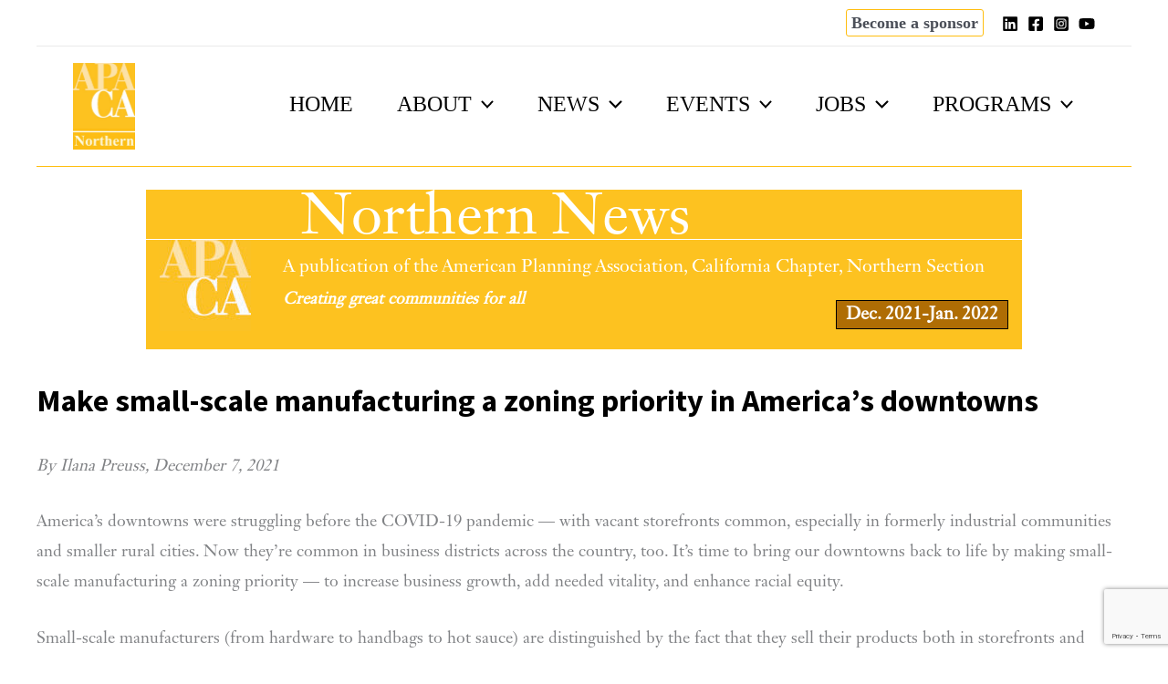

--- FILE ---
content_type: text/html; charset=utf-8
request_url: https://www.google.com/recaptcha/api2/anchor?ar=1&k=6Lf7RLUUAAAAACicTHzoM30vmsYMm85z3eAK-riv&co=aHR0cHM6Ly9ub3JjYWxhcGEub3JnOjQ0Mw..&hl=en&v=PoyoqOPhxBO7pBk68S4YbpHZ&size=invisible&anchor-ms=20000&execute-ms=30000&cb=o8dz9fr9zakm
body_size: 48320
content:
<!DOCTYPE HTML><html dir="ltr" lang="en"><head><meta http-equiv="Content-Type" content="text/html; charset=UTF-8">
<meta http-equiv="X-UA-Compatible" content="IE=edge">
<title>reCAPTCHA</title>
<style type="text/css">
/* cyrillic-ext */
@font-face {
  font-family: 'Roboto';
  font-style: normal;
  font-weight: 400;
  font-stretch: 100%;
  src: url(//fonts.gstatic.com/s/roboto/v48/KFO7CnqEu92Fr1ME7kSn66aGLdTylUAMa3GUBHMdazTgWw.woff2) format('woff2');
  unicode-range: U+0460-052F, U+1C80-1C8A, U+20B4, U+2DE0-2DFF, U+A640-A69F, U+FE2E-FE2F;
}
/* cyrillic */
@font-face {
  font-family: 'Roboto';
  font-style: normal;
  font-weight: 400;
  font-stretch: 100%;
  src: url(//fonts.gstatic.com/s/roboto/v48/KFO7CnqEu92Fr1ME7kSn66aGLdTylUAMa3iUBHMdazTgWw.woff2) format('woff2');
  unicode-range: U+0301, U+0400-045F, U+0490-0491, U+04B0-04B1, U+2116;
}
/* greek-ext */
@font-face {
  font-family: 'Roboto';
  font-style: normal;
  font-weight: 400;
  font-stretch: 100%;
  src: url(//fonts.gstatic.com/s/roboto/v48/KFO7CnqEu92Fr1ME7kSn66aGLdTylUAMa3CUBHMdazTgWw.woff2) format('woff2');
  unicode-range: U+1F00-1FFF;
}
/* greek */
@font-face {
  font-family: 'Roboto';
  font-style: normal;
  font-weight: 400;
  font-stretch: 100%;
  src: url(//fonts.gstatic.com/s/roboto/v48/KFO7CnqEu92Fr1ME7kSn66aGLdTylUAMa3-UBHMdazTgWw.woff2) format('woff2');
  unicode-range: U+0370-0377, U+037A-037F, U+0384-038A, U+038C, U+038E-03A1, U+03A3-03FF;
}
/* math */
@font-face {
  font-family: 'Roboto';
  font-style: normal;
  font-weight: 400;
  font-stretch: 100%;
  src: url(//fonts.gstatic.com/s/roboto/v48/KFO7CnqEu92Fr1ME7kSn66aGLdTylUAMawCUBHMdazTgWw.woff2) format('woff2');
  unicode-range: U+0302-0303, U+0305, U+0307-0308, U+0310, U+0312, U+0315, U+031A, U+0326-0327, U+032C, U+032F-0330, U+0332-0333, U+0338, U+033A, U+0346, U+034D, U+0391-03A1, U+03A3-03A9, U+03B1-03C9, U+03D1, U+03D5-03D6, U+03F0-03F1, U+03F4-03F5, U+2016-2017, U+2034-2038, U+203C, U+2040, U+2043, U+2047, U+2050, U+2057, U+205F, U+2070-2071, U+2074-208E, U+2090-209C, U+20D0-20DC, U+20E1, U+20E5-20EF, U+2100-2112, U+2114-2115, U+2117-2121, U+2123-214F, U+2190, U+2192, U+2194-21AE, U+21B0-21E5, U+21F1-21F2, U+21F4-2211, U+2213-2214, U+2216-22FF, U+2308-230B, U+2310, U+2319, U+231C-2321, U+2336-237A, U+237C, U+2395, U+239B-23B7, U+23D0, U+23DC-23E1, U+2474-2475, U+25AF, U+25B3, U+25B7, U+25BD, U+25C1, U+25CA, U+25CC, U+25FB, U+266D-266F, U+27C0-27FF, U+2900-2AFF, U+2B0E-2B11, U+2B30-2B4C, U+2BFE, U+3030, U+FF5B, U+FF5D, U+1D400-1D7FF, U+1EE00-1EEFF;
}
/* symbols */
@font-face {
  font-family: 'Roboto';
  font-style: normal;
  font-weight: 400;
  font-stretch: 100%;
  src: url(//fonts.gstatic.com/s/roboto/v48/KFO7CnqEu92Fr1ME7kSn66aGLdTylUAMaxKUBHMdazTgWw.woff2) format('woff2');
  unicode-range: U+0001-000C, U+000E-001F, U+007F-009F, U+20DD-20E0, U+20E2-20E4, U+2150-218F, U+2190, U+2192, U+2194-2199, U+21AF, U+21E6-21F0, U+21F3, U+2218-2219, U+2299, U+22C4-22C6, U+2300-243F, U+2440-244A, U+2460-24FF, U+25A0-27BF, U+2800-28FF, U+2921-2922, U+2981, U+29BF, U+29EB, U+2B00-2BFF, U+4DC0-4DFF, U+FFF9-FFFB, U+10140-1018E, U+10190-1019C, U+101A0, U+101D0-101FD, U+102E0-102FB, U+10E60-10E7E, U+1D2C0-1D2D3, U+1D2E0-1D37F, U+1F000-1F0FF, U+1F100-1F1AD, U+1F1E6-1F1FF, U+1F30D-1F30F, U+1F315, U+1F31C, U+1F31E, U+1F320-1F32C, U+1F336, U+1F378, U+1F37D, U+1F382, U+1F393-1F39F, U+1F3A7-1F3A8, U+1F3AC-1F3AF, U+1F3C2, U+1F3C4-1F3C6, U+1F3CA-1F3CE, U+1F3D4-1F3E0, U+1F3ED, U+1F3F1-1F3F3, U+1F3F5-1F3F7, U+1F408, U+1F415, U+1F41F, U+1F426, U+1F43F, U+1F441-1F442, U+1F444, U+1F446-1F449, U+1F44C-1F44E, U+1F453, U+1F46A, U+1F47D, U+1F4A3, U+1F4B0, U+1F4B3, U+1F4B9, U+1F4BB, U+1F4BF, U+1F4C8-1F4CB, U+1F4D6, U+1F4DA, U+1F4DF, U+1F4E3-1F4E6, U+1F4EA-1F4ED, U+1F4F7, U+1F4F9-1F4FB, U+1F4FD-1F4FE, U+1F503, U+1F507-1F50B, U+1F50D, U+1F512-1F513, U+1F53E-1F54A, U+1F54F-1F5FA, U+1F610, U+1F650-1F67F, U+1F687, U+1F68D, U+1F691, U+1F694, U+1F698, U+1F6AD, U+1F6B2, U+1F6B9-1F6BA, U+1F6BC, U+1F6C6-1F6CF, U+1F6D3-1F6D7, U+1F6E0-1F6EA, U+1F6F0-1F6F3, U+1F6F7-1F6FC, U+1F700-1F7FF, U+1F800-1F80B, U+1F810-1F847, U+1F850-1F859, U+1F860-1F887, U+1F890-1F8AD, U+1F8B0-1F8BB, U+1F8C0-1F8C1, U+1F900-1F90B, U+1F93B, U+1F946, U+1F984, U+1F996, U+1F9E9, U+1FA00-1FA6F, U+1FA70-1FA7C, U+1FA80-1FA89, U+1FA8F-1FAC6, U+1FACE-1FADC, U+1FADF-1FAE9, U+1FAF0-1FAF8, U+1FB00-1FBFF;
}
/* vietnamese */
@font-face {
  font-family: 'Roboto';
  font-style: normal;
  font-weight: 400;
  font-stretch: 100%;
  src: url(//fonts.gstatic.com/s/roboto/v48/KFO7CnqEu92Fr1ME7kSn66aGLdTylUAMa3OUBHMdazTgWw.woff2) format('woff2');
  unicode-range: U+0102-0103, U+0110-0111, U+0128-0129, U+0168-0169, U+01A0-01A1, U+01AF-01B0, U+0300-0301, U+0303-0304, U+0308-0309, U+0323, U+0329, U+1EA0-1EF9, U+20AB;
}
/* latin-ext */
@font-face {
  font-family: 'Roboto';
  font-style: normal;
  font-weight: 400;
  font-stretch: 100%;
  src: url(//fonts.gstatic.com/s/roboto/v48/KFO7CnqEu92Fr1ME7kSn66aGLdTylUAMa3KUBHMdazTgWw.woff2) format('woff2');
  unicode-range: U+0100-02BA, U+02BD-02C5, U+02C7-02CC, U+02CE-02D7, U+02DD-02FF, U+0304, U+0308, U+0329, U+1D00-1DBF, U+1E00-1E9F, U+1EF2-1EFF, U+2020, U+20A0-20AB, U+20AD-20C0, U+2113, U+2C60-2C7F, U+A720-A7FF;
}
/* latin */
@font-face {
  font-family: 'Roboto';
  font-style: normal;
  font-weight: 400;
  font-stretch: 100%;
  src: url(//fonts.gstatic.com/s/roboto/v48/KFO7CnqEu92Fr1ME7kSn66aGLdTylUAMa3yUBHMdazQ.woff2) format('woff2');
  unicode-range: U+0000-00FF, U+0131, U+0152-0153, U+02BB-02BC, U+02C6, U+02DA, U+02DC, U+0304, U+0308, U+0329, U+2000-206F, U+20AC, U+2122, U+2191, U+2193, U+2212, U+2215, U+FEFF, U+FFFD;
}
/* cyrillic-ext */
@font-face {
  font-family: 'Roboto';
  font-style: normal;
  font-weight: 500;
  font-stretch: 100%;
  src: url(//fonts.gstatic.com/s/roboto/v48/KFO7CnqEu92Fr1ME7kSn66aGLdTylUAMa3GUBHMdazTgWw.woff2) format('woff2');
  unicode-range: U+0460-052F, U+1C80-1C8A, U+20B4, U+2DE0-2DFF, U+A640-A69F, U+FE2E-FE2F;
}
/* cyrillic */
@font-face {
  font-family: 'Roboto';
  font-style: normal;
  font-weight: 500;
  font-stretch: 100%;
  src: url(//fonts.gstatic.com/s/roboto/v48/KFO7CnqEu92Fr1ME7kSn66aGLdTylUAMa3iUBHMdazTgWw.woff2) format('woff2');
  unicode-range: U+0301, U+0400-045F, U+0490-0491, U+04B0-04B1, U+2116;
}
/* greek-ext */
@font-face {
  font-family: 'Roboto';
  font-style: normal;
  font-weight: 500;
  font-stretch: 100%;
  src: url(//fonts.gstatic.com/s/roboto/v48/KFO7CnqEu92Fr1ME7kSn66aGLdTylUAMa3CUBHMdazTgWw.woff2) format('woff2');
  unicode-range: U+1F00-1FFF;
}
/* greek */
@font-face {
  font-family: 'Roboto';
  font-style: normal;
  font-weight: 500;
  font-stretch: 100%;
  src: url(//fonts.gstatic.com/s/roboto/v48/KFO7CnqEu92Fr1ME7kSn66aGLdTylUAMa3-UBHMdazTgWw.woff2) format('woff2');
  unicode-range: U+0370-0377, U+037A-037F, U+0384-038A, U+038C, U+038E-03A1, U+03A3-03FF;
}
/* math */
@font-face {
  font-family: 'Roboto';
  font-style: normal;
  font-weight: 500;
  font-stretch: 100%;
  src: url(//fonts.gstatic.com/s/roboto/v48/KFO7CnqEu92Fr1ME7kSn66aGLdTylUAMawCUBHMdazTgWw.woff2) format('woff2');
  unicode-range: U+0302-0303, U+0305, U+0307-0308, U+0310, U+0312, U+0315, U+031A, U+0326-0327, U+032C, U+032F-0330, U+0332-0333, U+0338, U+033A, U+0346, U+034D, U+0391-03A1, U+03A3-03A9, U+03B1-03C9, U+03D1, U+03D5-03D6, U+03F0-03F1, U+03F4-03F5, U+2016-2017, U+2034-2038, U+203C, U+2040, U+2043, U+2047, U+2050, U+2057, U+205F, U+2070-2071, U+2074-208E, U+2090-209C, U+20D0-20DC, U+20E1, U+20E5-20EF, U+2100-2112, U+2114-2115, U+2117-2121, U+2123-214F, U+2190, U+2192, U+2194-21AE, U+21B0-21E5, U+21F1-21F2, U+21F4-2211, U+2213-2214, U+2216-22FF, U+2308-230B, U+2310, U+2319, U+231C-2321, U+2336-237A, U+237C, U+2395, U+239B-23B7, U+23D0, U+23DC-23E1, U+2474-2475, U+25AF, U+25B3, U+25B7, U+25BD, U+25C1, U+25CA, U+25CC, U+25FB, U+266D-266F, U+27C0-27FF, U+2900-2AFF, U+2B0E-2B11, U+2B30-2B4C, U+2BFE, U+3030, U+FF5B, U+FF5D, U+1D400-1D7FF, U+1EE00-1EEFF;
}
/* symbols */
@font-face {
  font-family: 'Roboto';
  font-style: normal;
  font-weight: 500;
  font-stretch: 100%;
  src: url(//fonts.gstatic.com/s/roboto/v48/KFO7CnqEu92Fr1ME7kSn66aGLdTylUAMaxKUBHMdazTgWw.woff2) format('woff2');
  unicode-range: U+0001-000C, U+000E-001F, U+007F-009F, U+20DD-20E0, U+20E2-20E4, U+2150-218F, U+2190, U+2192, U+2194-2199, U+21AF, U+21E6-21F0, U+21F3, U+2218-2219, U+2299, U+22C4-22C6, U+2300-243F, U+2440-244A, U+2460-24FF, U+25A0-27BF, U+2800-28FF, U+2921-2922, U+2981, U+29BF, U+29EB, U+2B00-2BFF, U+4DC0-4DFF, U+FFF9-FFFB, U+10140-1018E, U+10190-1019C, U+101A0, U+101D0-101FD, U+102E0-102FB, U+10E60-10E7E, U+1D2C0-1D2D3, U+1D2E0-1D37F, U+1F000-1F0FF, U+1F100-1F1AD, U+1F1E6-1F1FF, U+1F30D-1F30F, U+1F315, U+1F31C, U+1F31E, U+1F320-1F32C, U+1F336, U+1F378, U+1F37D, U+1F382, U+1F393-1F39F, U+1F3A7-1F3A8, U+1F3AC-1F3AF, U+1F3C2, U+1F3C4-1F3C6, U+1F3CA-1F3CE, U+1F3D4-1F3E0, U+1F3ED, U+1F3F1-1F3F3, U+1F3F5-1F3F7, U+1F408, U+1F415, U+1F41F, U+1F426, U+1F43F, U+1F441-1F442, U+1F444, U+1F446-1F449, U+1F44C-1F44E, U+1F453, U+1F46A, U+1F47D, U+1F4A3, U+1F4B0, U+1F4B3, U+1F4B9, U+1F4BB, U+1F4BF, U+1F4C8-1F4CB, U+1F4D6, U+1F4DA, U+1F4DF, U+1F4E3-1F4E6, U+1F4EA-1F4ED, U+1F4F7, U+1F4F9-1F4FB, U+1F4FD-1F4FE, U+1F503, U+1F507-1F50B, U+1F50D, U+1F512-1F513, U+1F53E-1F54A, U+1F54F-1F5FA, U+1F610, U+1F650-1F67F, U+1F687, U+1F68D, U+1F691, U+1F694, U+1F698, U+1F6AD, U+1F6B2, U+1F6B9-1F6BA, U+1F6BC, U+1F6C6-1F6CF, U+1F6D3-1F6D7, U+1F6E0-1F6EA, U+1F6F0-1F6F3, U+1F6F7-1F6FC, U+1F700-1F7FF, U+1F800-1F80B, U+1F810-1F847, U+1F850-1F859, U+1F860-1F887, U+1F890-1F8AD, U+1F8B0-1F8BB, U+1F8C0-1F8C1, U+1F900-1F90B, U+1F93B, U+1F946, U+1F984, U+1F996, U+1F9E9, U+1FA00-1FA6F, U+1FA70-1FA7C, U+1FA80-1FA89, U+1FA8F-1FAC6, U+1FACE-1FADC, U+1FADF-1FAE9, U+1FAF0-1FAF8, U+1FB00-1FBFF;
}
/* vietnamese */
@font-face {
  font-family: 'Roboto';
  font-style: normal;
  font-weight: 500;
  font-stretch: 100%;
  src: url(//fonts.gstatic.com/s/roboto/v48/KFO7CnqEu92Fr1ME7kSn66aGLdTylUAMa3OUBHMdazTgWw.woff2) format('woff2');
  unicode-range: U+0102-0103, U+0110-0111, U+0128-0129, U+0168-0169, U+01A0-01A1, U+01AF-01B0, U+0300-0301, U+0303-0304, U+0308-0309, U+0323, U+0329, U+1EA0-1EF9, U+20AB;
}
/* latin-ext */
@font-face {
  font-family: 'Roboto';
  font-style: normal;
  font-weight: 500;
  font-stretch: 100%;
  src: url(//fonts.gstatic.com/s/roboto/v48/KFO7CnqEu92Fr1ME7kSn66aGLdTylUAMa3KUBHMdazTgWw.woff2) format('woff2');
  unicode-range: U+0100-02BA, U+02BD-02C5, U+02C7-02CC, U+02CE-02D7, U+02DD-02FF, U+0304, U+0308, U+0329, U+1D00-1DBF, U+1E00-1E9F, U+1EF2-1EFF, U+2020, U+20A0-20AB, U+20AD-20C0, U+2113, U+2C60-2C7F, U+A720-A7FF;
}
/* latin */
@font-face {
  font-family: 'Roboto';
  font-style: normal;
  font-weight: 500;
  font-stretch: 100%;
  src: url(//fonts.gstatic.com/s/roboto/v48/KFO7CnqEu92Fr1ME7kSn66aGLdTylUAMa3yUBHMdazQ.woff2) format('woff2');
  unicode-range: U+0000-00FF, U+0131, U+0152-0153, U+02BB-02BC, U+02C6, U+02DA, U+02DC, U+0304, U+0308, U+0329, U+2000-206F, U+20AC, U+2122, U+2191, U+2193, U+2212, U+2215, U+FEFF, U+FFFD;
}
/* cyrillic-ext */
@font-face {
  font-family: 'Roboto';
  font-style: normal;
  font-weight: 900;
  font-stretch: 100%;
  src: url(//fonts.gstatic.com/s/roboto/v48/KFO7CnqEu92Fr1ME7kSn66aGLdTylUAMa3GUBHMdazTgWw.woff2) format('woff2');
  unicode-range: U+0460-052F, U+1C80-1C8A, U+20B4, U+2DE0-2DFF, U+A640-A69F, U+FE2E-FE2F;
}
/* cyrillic */
@font-face {
  font-family: 'Roboto';
  font-style: normal;
  font-weight: 900;
  font-stretch: 100%;
  src: url(//fonts.gstatic.com/s/roboto/v48/KFO7CnqEu92Fr1ME7kSn66aGLdTylUAMa3iUBHMdazTgWw.woff2) format('woff2');
  unicode-range: U+0301, U+0400-045F, U+0490-0491, U+04B0-04B1, U+2116;
}
/* greek-ext */
@font-face {
  font-family: 'Roboto';
  font-style: normal;
  font-weight: 900;
  font-stretch: 100%;
  src: url(//fonts.gstatic.com/s/roboto/v48/KFO7CnqEu92Fr1ME7kSn66aGLdTylUAMa3CUBHMdazTgWw.woff2) format('woff2');
  unicode-range: U+1F00-1FFF;
}
/* greek */
@font-face {
  font-family: 'Roboto';
  font-style: normal;
  font-weight: 900;
  font-stretch: 100%;
  src: url(//fonts.gstatic.com/s/roboto/v48/KFO7CnqEu92Fr1ME7kSn66aGLdTylUAMa3-UBHMdazTgWw.woff2) format('woff2');
  unicode-range: U+0370-0377, U+037A-037F, U+0384-038A, U+038C, U+038E-03A1, U+03A3-03FF;
}
/* math */
@font-face {
  font-family: 'Roboto';
  font-style: normal;
  font-weight: 900;
  font-stretch: 100%;
  src: url(//fonts.gstatic.com/s/roboto/v48/KFO7CnqEu92Fr1ME7kSn66aGLdTylUAMawCUBHMdazTgWw.woff2) format('woff2');
  unicode-range: U+0302-0303, U+0305, U+0307-0308, U+0310, U+0312, U+0315, U+031A, U+0326-0327, U+032C, U+032F-0330, U+0332-0333, U+0338, U+033A, U+0346, U+034D, U+0391-03A1, U+03A3-03A9, U+03B1-03C9, U+03D1, U+03D5-03D6, U+03F0-03F1, U+03F4-03F5, U+2016-2017, U+2034-2038, U+203C, U+2040, U+2043, U+2047, U+2050, U+2057, U+205F, U+2070-2071, U+2074-208E, U+2090-209C, U+20D0-20DC, U+20E1, U+20E5-20EF, U+2100-2112, U+2114-2115, U+2117-2121, U+2123-214F, U+2190, U+2192, U+2194-21AE, U+21B0-21E5, U+21F1-21F2, U+21F4-2211, U+2213-2214, U+2216-22FF, U+2308-230B, U+2310, U+2319, U+231C-2321, U+2336-237A, U+237C, U+2395, U+239B-23B7, U+23D0, U+23DC-23E1, U+2474-2475, U+25AF, U+25B3, U+25B7, U+25BD, U+25C1, U+25CA, U+25CC, U+25FB, U+266D-266F, U+27C0-27FF, U+2900-2AFF, U+2B0E-2B11, U+2B30-2B4C, U+2BFE, U+3030, U+FF5B, U+FF5D, U+1D400-1D7FF, U+1EE00-1EEFF;
}
/* symbols */
@font-face {
  font-family: 'Roboto';
  font-style: normal;
  font-weight: 900;
  font-stretch: 100%;
  src: url(//fonts.gstatic.com/s/roboto/v48/KFO7CnqEu92Fr1ME7kSn66aGLdTylUAMaxKUBHMdazTgWw.woff2) format('woff2');
  unicode-range: U+0001-000C, U+000E-001F, U+007F-009F, U+20DD-20E0, U+20E2-20E4, U+2150-218F, U+2190, U+2192, U+2194-2199, U+21AF, U+21E6-21F0, U+21F3, U+2218-2219, U+2299, U+22C4-22C6, U+2300-243F, U+2440-244A, U+2460-24FF, U+25A0-27BF, U+2800-28FF, U+2921-2922, U+2981, U+29BF, U+29EB, U+2B00-2BFF, U+4DC0-4DFF, U+FFF9-FFFB, U+10140-1018E, U+10190-1019C, U+101A0, U+101D0-101FD, U+102E0-102FB, U+10E60-10E7E, U+1D2C0-1D2D3, U+1D2E0-1D37F, U+1F000-1F0FF, U+1F100-1F1AD, U+1F1E6-1F1FF, U+1F30D-1F30F, U+1F315, U+1F31C, U+1F31E, U+1F320-1F32C, U+1F336, U+1F378, U+1F37D, U+1F382, U+1F393-1F39F, U+1F3A7-1F3A8, U+1F3AC-1F3AF, U+1F3C2, U+1F3C4-1F3C6, U+1F3CA-1F3CE, U+1F3D4-1F3E0, U+1F3ED, U+1F3F1-1F3F3, U+1F3F5-1F3F7, U+1F408, U+1F415, U+1F41F, U+1F426, U+1F43F, U+1F441-1F442, U+1F444, U+1F446-1F449, U+1F44C-1F44E, U+1F453, U+1F46A, U+1F47D, U+1F4A3, U+1F4B0, U+1F4B3, U+1F4B9, U+1F4BB, U+1F4BF, U+1F4C8-1F4CB, U+1F4D6, U+1F4DA, U+1F4DF, U+1F4E3-1F4E6, U+1F4EA-1F4ED, U+1F4F7, U+1F4F9-1F4FB, U+1F4FD-1F4FE, U+1F503, U+1F507-1F50B, U+1F50D, U+1F512-1F513, U+1F53E-1F54A, U+1F54F-1F5FA, U+1F610, U+1F650-1F67F, U+1F687, U+1F68D, U+1F691, U+1F694, U+1F698, U+1F6AD, U+1F6B2, U+1F6B9-1F6BA, U+1F6BC, U+1F6C6-1F6CF, U+1F6D3-1F6D7, U+1F6E0-1F6EA, U+1F6F0-1F6F3, U+1F6F7-1F6FC, U+1F700-1F7FF, U+1F800-1F80B, U+1F810-1F847, U+1F850-1F859, U+1F860-1F887, U+1F890-1F8AD, U+1F8B0-1F8BB, U+1F8C0-1F8C1, U+1F900-1F90B, U+1F93B, U+1F946, U+1F984, U+1F996, U+1F9E9, U+1FA00-1FA6F, U+1FA70-1FA7C, U+1FA80-1FA89, U+1FA8F-1FAC6, U+1FACE-1FADC, U+1FADF-1FAE9, U+1FAF0-1FAF8, U+1FB00-1FBFF;
}
/* vietnamese */
@font-face {
  font-family: 'Roboto';
  font-style: normal;
  font-weight: 900;
  font-stretch: 100%;
  src: url(//fonts.gstatic.com/s/roboto/v48/KFO7CnqEu92Fr1ME7kSn66aGLdTylUAMa3OUBHMdazTgWw.woff2) format('woff2');
  unicode-range: U+0102-0103, U+0110-0111, U+0128-0129, U+0168-0169, U+01A0-01A1, U+01AF-01B0, U+0300-0301, U+0303-0304, U+0308-0309, U+0323, U+0329, U+1EA0-1EF9, U+20AB;
}
/* latin-ext */
@font-face {
  font-family: 'Roboto';
  font-style: normal;
  font-weight: 900;
  font-stretch: 100%;
  src: url(//fonts.gstatic.com/s/roboto/v48/KFO7CnqEu92Fr1ME7kSn66aGLdTylUAMa3KUBHMdazTgWw.woff2) format('woff2');
  unicode-range: U+0100-02BA, U+02BD-02C5, U+02C7-02CC, U+02CE-02D7, U+02DD-02FF, U+0304, U+0308, U+0329, U+1D00-1DBF, U+1E00-1E9F, U+1EF2-1EFF, U+2020, U+20A0-20AB, U+20AD-20C0, U+2113, U+2C60-2C7F, U+A720-A7FF;
}
/* latin */
@font-face {
  font-family: 'Roboto';
  font-style: normal;
  font-weight: 900;
  font-stretch: 100%;
  src: url(//fonts.gstatic.com/s/roboto/v48/KFO7CnqEu92Fr1ME7kSn66aGLdTylUAMa3yUBHMdazQ.woff2) format('woff2');
  unicode-range: U+0000-00FF, U+0131, U+0152-0153, U+02BB-02BC, U+02C6, U+02DA, U+02DC, U+0304, U+0308, U+0329, U+2000-206F, U+20AC, U+2122, U+2191, U+2193, U+2212, U+2215, U+FEFF, U+FFFD;
}

</style>
<link rel="stylesheet" type="text/css" href="https://www.gstatic.com/recaptcha/releases/PoyoqOPhxBO7pBk68S4YbpHZ/styles__ltr.css">
<script nonce="p_duzcVeLa_1m9t2JSKKvw" type="text/javascript">window['__recaptcha_api'] = 'https://www.google.com/recaptcha/api2/';</script>
<script type="text/javascript" src="https://www.gstatic.com/recaptcha/releases/PoyoqOPhxBO7pBk68S4YbpHZ/recaptcha__en.js" nonce="p_duzcVeLa_1m9t2JSKKvw">
      
    </script></head>
<body><div id="rc-anchor-alert" class="rc-anchor-alert"></div>
<input type="hidden" id="recaptcha-token" value="[base64]">
<script type="text/javascript" nonce="p_duzcVeLa_1m9t2JSKKvw">
      recaptcha.anchor.Main.init("[\x22ainput\x22,[\x22bgdata\x22,\x22\x22,\[base64]/[base64]/[base64]/[base64]/[base64]/UltsKytdPUU6KEU8MjA0OD9SW2wrK109RT4+NnwxOTI6KChFJjY0NTEyKT09NTUyOTYmJk0rMTxjLmxlbmd0aCYmKGMuY2hhckNvZGVBdChNKzEpJjY0NTEyKT09NTYzMjA/[base64]/[base64]/[base64]/[base64]/[base64]/[base64]/[base64]\x22,\[base64]\\u003d\\u003d\x22,\x22w7bClSMIGSAjw6fDt0wHw6tlw4Q3wrDCtsOww6rCnw5fw5QfG8KHIsO2aMKsfsKsdnnCkQJPTB5cwprCjsO3d8OkBhfDh8KMV8Omw6JRwpnCs3nCucONwoHCuhjCnsKKwrLDrGTDiGbCh8O8w4DDj8K5PMOHGsK2w4JtNMKrwoMUw6DCjcKWSMOBwqPDtk1/wq7DhQkDw7ZlwrvChjQXwpDDo8Omw6BEOMKIS8OhVgHCgRBbXlo1FMOPR8Kjw7gNC1HDgS/CqWvDu8OcwpDDiQo3wobDqnnChQnCqcKxMsOlbcK8wozDkcOvX8K5w77CjsKrHsKYw7NHwrUbHsKVD8KfR8Okw7Y6REvCscOnw6rDpnxWE07CssOfZ8OQwrhBJMK0w6fDrsKmwpTCisKAwrvCuy3Cj8K8S8K/I8K9UMOOwrAoGsOxwqMaw75tw5QLWVjDpsKNTcOmNxHDjMK/w4LChV8Twog/IFY4wqzDlQzCqcKGw5kUwplhGkvCscOrbcOKVCgkB8O4w5jCnl3DtEzCv8KOTcKpw6lQw7bCvigQw6kcwqTDtsORcTMEw7dTTMKeH8O1Pwhow7LDpsOWSzJ4wqDCoVAmw7loCMKwwqU8wrdAw4IVOMKuw58vw7wVRA54ZMOUwoI/[base64]/Ck8Kcw7gKwpnCpHBCw5nCjcKXw77CoMO6w57DnyYHwrlKw5TDhMOuwoHDiU/[base64]/[base64]/[base64]/DpsKcw50jwpJlDGDCkMKNw4zDg1XCsMKkeMOFOQhtw6zCggU+PAwSwq90w4vDjcO2woDDv8KgwpHDo3XCh8KJwrwUw48sw6tuOsKAw6HCoF/CszLDjRZTUsOgLsO1BisnwoYVK8OOwrQJw4RlesKVwpkEw6xZWMO5w7l1HcOqFsOxw75Mwrk7NcO5wpdqcE9Rc3hHw5s/OQ/Dq1pAw6PDghrDi8KAUEzCrMKswqDCg8OxwpY/[base64]/CvwkrRcKJwoEMwoZSZl3DhlTCscK2wrzDlsKywozDtXtCw6bDlkVPw4oUcFxyT8KHe8KuOsOBwrjCiMKAwpfCtMKhDWozw7VqKcOhwoTCrF8BRMO/RMOjV8OwwrzCmMOKw5jDlFsYYsKeCMO0bEkCwoPCocOAFsKKTcKZWEE3w4XCnygjBgkqwrbCgk3Dh8Kvw4DDkyrCucOWITfCjsKlVsKfwrTCrFpBUsK/acOxXMKiCMOHwqXCmxXClsKof3UiwpFBJcOyOV0dPMKzDcOnw4TDocKlwovCuMOICcKCdw9awqLCosKLw7duwrTDs3TDnMO1woTDtF/[base64]/CsMOYMnI7fMOGwpPDon0OwoZUdsOQGsO1cm/CryFQc37CuAc4wpc/XsK0JcKhw43Dm1DCoxjDlMKrKsO1woPCnEvCjA/CqG/Ch2l0CsKAwrHDnig0wr9fw47CrHV9O1IaGQEBwqXCuRrDgcOdWDLCusOdWxkhw6EBw7Itw5xbw7fDqw8nw5bCm0LCicO5GhjCizwQw6vCghQZZGrCohdzXcOOb0vCvUYrw5LDrcKpwpkFclPCn0U2Y8KgEcOSwrzDlhPDuk3DlMOoBcKzw4/ChsOuw6VUMzrDnsKaasK+wrdfC8Olw7sMwq/DgcKuP8KOwp8rw5Q+JcOyekrCi8OSwqRXwpbCisKHw67CicKuSlbDiMOSJ0jCs1jCmVjCk8Khw54EX8OHXEhAAwlLJW1rw4TCtREwwrHDhzvDgsKhwooMwoXDqFU3fi/[base64]/DgMOYwqkzwpPDtsOrw7pCVzoLwoUsw7bCkcOgb8OlwqwsdMO2w4xYIcOBw4tSbGnCm0PCh3rClsKPTcOGw7/DkmxBw6wIw58ewr5Aw5Vow5lowp0jw6/CrzjCpmLCmxLContYwrNVQMK3wrpALjwHMTAFw5FJwrYFwrPCv0ZcRMKWWcKYfsKIw47DtXlfFsOUwrnCmsKRw5HCs8Kdw5HDuHN0woM/[base64]/CkcO6w7HCrcO5eTXCvXbDoMOvOcKhccOQfcKzf8KQw4zDuMOfw45md0bCrS7Dv8ODTMKXwqnCv8OXAFEjQMORwr9tWzgswodLBEHChsOAMsKdwr1JRcO6w4l2w6fDvMKIwrzDgcOTwqfDqMKCTm3CtAMAwqnDjivCjnHCgsKwKcKWw5o0AsKiw4ppXsOhw5F/XnoLw4pnw7fCjMKuw4XDv8ODTDh0SMOzwoDCunvCrcO0b8KVwprDo8Oxw5/ClxbDgcK9wo1pBMKKH0YmYsOGaF/CiWxnVMKgLcK7wohNB8OWwr/[base64]/DkMKMHsKgZsKyw6XCtMO5woYuE8OWI8OHNisQL8KvU8KaBMO8w6MXDMKnwpPDpMO5dXrDikTDpMKSP8Kzwrc0wrLDuMO9wr3Co8KaT0PDocOmD1LDq8KzwprCpMKiR0rCn8KndcKvwptzwr7Ck8KUFx7CqllLeMKVwq7CnwfCn0J/bVTDgsO5aVrCtFbCpcOoOikTMWfCpUHCpMKILUvDr3HDhMKtdMObw5JJw7DDncORw5Jcw5zDsVJwwrDCgDrCkjbDgcOyw7oCTArCtsKnw5XCmRPCtsKgEcOFwowWJcOlAm7CoMOUwq/DskTDlRplwoJSSFggQGMMwqk3w5jCu0NEPcK4wolhLsOlwrfDl8OMwrrDsRtjwpY2w4pKw5wxQjbCgnYbOcKnw4/DtgHDq0ZoBhTDvsOJS8ODwpjDiGbCsSpuw6AZwonCrBvDjh3Ck8OgGMOTwpQTBBnCisOwCcOaTsOTQMKBcMO4G8Ogw4bDtFVew7V/Rlo7wrZZwrYMFHh5N8KNcsK1w4rDgsKwcXHCvmlhRhLDsCzCi1LCo8KkYsK2cF/DkSJPd8K9wrXDv8Kfw5gmfwZowpkGJD/CgzE0wolVwqMjwr7CkHjCm8OKwpvChU7DuFhFwo/Dq8KHesOgHj/DkMKtw50QwpXCiW8rU8KiE8KdwrQcw5YMwqcpRcKTaSYbwpnDh8Onw7PCgG/Cr8KhwrR1w74EX1sXwpgLIkFEXsK/w4LDgTbClcKrCcOvw5NqwqLDnTdswo7Do8KowrJHBcOWbsOpwp5Lw5XDg8KODcKmICYrw5UlwrfCisOuGMO0wpvCgMKuwqfCriQiZcK0w6gATw9JwrzDojjCpSfCicKfC07ChH3DjsKRGjwNdDgHI8Kbwrd3w6ZjJD7Colt/[base64]/CoSIjfkR/[base64]/DssOsw5oKwqvCuRY/[base64]/w7t7cVzDh047w7kpRcOhwrrCkW8Cw74qW8OVw49fwpozTihPwpUwPhcYUxLChMO2w5UKw7PCkEZKLsK5a8K4wpJLHDDCoD9Gw5QWG8K4w691R2TCjMOzw4ITb2xvw6rCn1YtVHMJwrhBfcKmTsKNO3xHG8O7JjjDhF7CryB2Gw9DZsKSw73Cr1Bew4g/[base64]/w4TCtsObFUHCncKNwoXCkMKgw4cEwo8/dg4dw7rDqjscLsOrSsKzcMOYw48ycDrCvWN8EkdcwrnCi8Ksw7R0T8KTDy5HIjMfYcOeWhcyPcOvd8OOGj02GsK3w5DCgMO/[base64]/CiHJgwrDCiQ3CrRA4wrpFwonDk8OgwpHCthE/acOgdcKMdwEKXH/DrizCjsKhwrXDgS5xw6jDjMKaO8KtD8OEYMKbwqfCoWPDu8OFw5hcw7BowpbDrjrCnDxyP8Oxw6TDu8Kmw5cKeMOFwoLCqMOgaDfDn0vDuXzCgmEhfhPDnsKfwo5RJE3DgVBVM185woZJw7vCsh1MbcO8w4B9dMKgVj8jw6B/aMK8w4s7wpwKFU9GEcOSwrpKekLDr8K3CsKLwroOCsOiwokgKGrDkALCkkTDthbCgTRlw44uHMORwoUYwp8ba2nDjMOwVsKZwr7Ds0HDtVhkw4vDjH/CoFvCpcO7wrTCtDQJInTDt8ONwrVhwpRhU8KXMVfDoMKywqTDqD88K1/DoMONwq9dE1rCr8OKwoFzwqnDoMKUVT58ScKTw6Bqwq/[base64]/DmFTDjsO6wq3DpsK7w7rDmMOxw5QQBQ/[base64]/CrXM2JUs2wrZVw5zCjcK2TxBZw5sBaFYERVIUFDTDoMKiw6zDhlDDrVBvMgpPwrDDrWnDkhnCjMK/HlLDs8K1egTCoMKCLTUuJw1cOF9ZPHXDnzJ2wrBYwqQqEMOmR8KAwoTDqyVtMsOeT2bCjMKkwoHCtsOWwo7DkcObw7jDmSPDj8KMGMKaw7VKw4rCp0/[base64]/[base64]/CmH42w7Z8eMOqHmPDrcKrw5cnwozCt8KCZ8Kgw7cSJ8K3H8Odw4EVw45ww6/CgsOhwocFwrfCmcKDwpTCnsKYPcOCwrcvcRURUMKdGFHCmE7CgTbDl8KSc34VwoVMwqgUw7vCsHdKw6/DpMO7wq8/KcK5wpHDrRYwwpF/[base64]/DvkMNwqHCqjFYF8KQUcKTVVfCuk/Cu8KtO8KVwpzCvsODHcKJF8KpDzp/[base64]/CglMpLmIKG8OBCcK/M8Obwp1sw73DjcKJawXDg8KCw5p/w48Mw5rCuh0mw7ElODYIw5vDgVsxPjoew5HDsQskW1HCoMOhTUTCmcOHwo5Jw4sUYcODehtlXcOJO3t6w7I8wpQVw7nDrcOEwp0wKwdbwqxYH8OUwpvCkE06TQZkw5wUL1bCusKXwqNmwqgCwpPDk8KMw6R1wrpkwp7DtMKiw5zCrA/[base64]/[base64]/Dr8Kfw693ZhXCh8Ojw7LCjg7DpMOUwoDDrSfCosKPZ8OEVWQbGX3DtUXCk8KXZMOcCsKeTBJYQzs/w6YGw7/Cg8KyHcOREMKewr93cDJVwrQBDQHDrUpCRH7DtRnCoMKjw4bDicOFw6cOLEzDmcOTw4rDoWVUwqEGNsKow4HDuiHClAlyMcO/[base64]/CsHXDocOkf0HDscK+woDCggoZw4/DmsKVVcOjw77DnUpady7CrsKyw4zChcKYADd/ZRwZbcKJwobDssKtw7zCoAnDtzfCncOHw57CpHg0ScKUa8KlZnsICMOLw6Ixw4EmVGnCosOldix8EsKUwobCgQZNw79HGl8GGxPClGzDk8O4w67CtMK3LQnCk8K0wpDDtcK0Nwl9L1/CvsKSRHHClygywpFmw6p6N3nDv8ONw514JG1hJsK0w59DBsK6w69fCEVeKxfDnW8KWMKxwqV5wpXCnEbCu8OAwqUjEcK+bSIqNm4DwrvDu8OcW8K/w4PDrApMD0zCg2lQwr9mwqzCuD5HDSV1wpjDty0QLiE9VMKiQMOcw6kGwpPDujjDuzt7w4vDvGwywpXCtwFeHcORwqIYw6TDncOUw5jCrMOcaMO/wo3DmlE5w7Nuw4NsLMKJG8Kewr4LE8O+wr5gw4kUXsOAwosEETfCjsOLwoEMw4IkQcK4IcKLwq/ClcOHT0pWWhrCmjvCjRPDlMK/eMOjwrXCsMOHRQsBAU/CmicIBRpcNMOPw5luwqdnSG0FGsOpwoAhBcKnwrRzZsOKw44mwrPCrzrCvyMPLsO/[base64]/wrtcwrRlw6LDnibCtsKhGSsyw4DDv8KIb3obw6LCgsOBw6QEwoLCnsO6w47DmmZBbljCjikzwrfDgMO3GDDCqsOyesKzAMOjw67DghI2wovCn1AzSUTDn8OIWmFUSRZcwpQBwod1DMOXWcK5cnoVGhPCq8KDdg1wwqoPw7I0S8OkeGYfwpjDhRlIw5zCm3IAwr/CtcKVSw1BDVASPlwQwqXDqMOqwoZwwprDr2TDucO/NMKlIHzDq8KgR8ONwqjClkXDssOcVcKIXT/Clj/Dq8KsNQrCmSnDk8OKScKVAw43bnRiClHCtsKmw7stwpd8Gl5hw5bDnMKnwpfDqsOtw4TCtnd+FMKLOlrDhSp4wpzChsO7SsOnwrXDjQjDkMKpwoh6AMK3wovDlcOhawghb8KWw4PDrH4KSRpxw47DosKow4kwVTbCqMK9w4XDv8Kxw6/[base64]/woPCr1XCncKVFUQXwogUeHJgwoXDkcOzLGDDjk0Bc8O8LMKeDcKxNcOFwpBqw6XCkycMHmbDkGPDhUTClH8WcsKiw5EfPsOQPWY5w4HCvcKIKlpOUsOeJ8KDwpXDsiHClzIgNHpewprCtk7DsVbDuy1SDUUTw7LCp3XCssO/[base64]/CkcKPNSUHw7tPwrk6w5sHXCAEwq0pFlXDoXTCtkNtw4XCv8KDwrwaw6TDsMOZOUcaTsKPKcOtwptvU8OMwopYLV05w6/CowJrX8O+ecKgP8KNwqsQYMKKwo/ChHg/FyMmYMOXOsKWw5cIO2TDjHIFdMOrwoPDqADDpTJvw5jDpULCkMKIw6PClTsbZVJ7P8OZwqciM8KLwp3DtcKlwrvCihM7w41KfEdrJsONw4/Cs1QyZsK2wq3Ci1p+GmHCim00b8ORNMKAZzXDhcOmYsKewpNCwpvDiDvDjAxdHAZzN1/DhcOuFEPDh8K5DMKNAThYccKzw4J1XMK+w69Aw7HCvCDChcObR3zCkBLDnXPDk8KIw5dfT8KIwr/DscO0KMOWw5/CiMO+wqtFw5LDscKxZGo/w5rDlyA6YjzDmcODEcORdA8KGsOXDsKGZQMSw78HNwTCvy3DtWvCp8KJN8OULMKlwp9+KRQ0w5MGIsKzahEpDjjCncOxwrEhU04KwoJ/wrTCgQ3DgsOPwoXDvFBiAy8NbHEtw7pjwpBbw6UFQsOhAcOAL8K6BnpbAA/DrSMpcsOSHgp1wrXDtDt4wqrCl1DCtWLChMKUwrXCnMKWMsOBVcOsPFvDiS/CsMOBw4/CiMKMH1/Ci8OKYsKDwoXDhh/DoMKadsKVGxJQWik+BcKhwqDCsxfCicOADsK6w6zCph/Dq8O6wqUnwoQpwqRKMsKXFn/DscKPwrnDksO1w5BEw58eDSXCqmM7TMOmw73CkV3Cn8OfUcOsNMK8w61/wr7DhBHCjAtTSsOsHMO1FWIsBMO2bMKlwpcZOsO7YFDDtMKYw5PCp8KYbV/[base64]/CicOSw693wpYEwrVyKkDDqw9GMQQHw6I/XG1aNMKqw73DlFBtZlccwq/DoMKrNh1oMF4aw7DDtcOSw67Cj8OwwqsLw6DDocOLwo5KWsK1w5nDqMKxw7PCl1xXw4TCgMKcRcKxJcKGw7TDisObecOLaDQbbErDqUsVw5R+wp/[base64]/CthR1C8OTw7IWw7xGDMKvUcO2wqRNbAxfwr8qw4xfP3VMwogEw650w6shw7AFVSkgfXJ0w71aWzN8O8KgQ3PDuAd1OQUew6tTY8OlXlbDvnvDsmJ3bHDDucKfwrc/ZXjCiHLDqG/DgsOsIsOtSMOTwrt5AMK5YsKNw6ASwrnDjAsiwo4NAsODw4TDkcOATsOFe8OqVAvCpcKUG8Onw4l+w7dJN3hDZMK1wo7ChmXDtWXDiRbDscO/wrVYw6hwwpzCh0d7SnxXw7tSainDsB0gTxTCpBzCrHMVCB8JJkLCtcOnLsOaeMO4wp/[base64]/CvVHDpMKNw6vCpA/DjwnDsS/DocKtwofCjMOgLMKPw7YhJcOCOsK+H8Osf8KQw4ZJw6cew4zDjMKzwp54N8Kpw6bDojNDYMKIw4p/wrQpw5FPw613UsKvG8OqG8OdFBI4QgF+ZALDjBzDu8KlVMOBw6l4ai8fMcO1w63DpRnDmFxUKcKmw6jDgsOgw5nDs8K2D8Oiw5HDiBHCl8OjwqTDgmsMAsOuwo5pw5wfw7pKwrU/wp9ZwqFeI3FtHMKObcK6w4FrfcO2wpnDnMOHw6PDtsKdNcKICCLDocKCbSF0L8OYXGfDnsKrXMKMBSl/CcOrK1AjwoHDjzsMVcKlw78Mw73CqsKPwqXClMKvw4TCoy/[base64]/ClcKuDmbCnsOBXMKMAHvDn3/DtExvw7liw79zwqjCv37DusKnXkDClMOoM03DogrDtkMmw6PDow8lw5x3w7bDgmEWwr58SMKrD8KkwrzDvgMZw5XChMONXcOSwr9zwqMwwqPCon4VHFLCumrDrsKtw7/[base64]/CnHFpw41+wofCvzvDmytYw5DDvSzDr8Kew7Q8WMKQw7/CmW/Cgl3ClMKQwpQSQmU8w7QawqU9VsOiQ8O9wrzCqCLCqU/CnMKMZBkzUMOwwqHDucOgwrLCv8OyPT4bGwbDtQ/CscK2YX5Qe8KvJcKgw5fDlMKBbcKGw5YrPcKhwolgSMOBw5PDv1p+w53DusOBVcO7w5sawrZWw6/ChsORT8KbwqF6w7PDl8KLEH/ClAhXw4LCucOMZADCnTbDusKob8OGGSDCncKiaMOZGCwQwq07D8O5Q3kiw5kedT9awpMXwpwXOMK/GcOvw7N8X1TDlV3CvBRCwoLCtMKzwodKIsKGw6/Dpl/DtwHCqCVTKsKdwqTCggXDqMK0AMKrZcKXw4kRwp5TG0JXHkPDisOGTznDqcOpw5fCpsOxGxYLRcK3wqQewq7CoB1APwtcwrxtw6YoHEsOXcO8w79QfnDCukjCrDwAwo3DlsOyw4AXw7DDnB9Iw5zCh8KGZMOrT0EQem0DwqLDnRTDmmpHUw/[base64]/woxPwp06w7rCrcOCM8ODw53CiQlOwpl6w4QCRwx+w67CgcK3wrzDnRrCg8O2Z8K5w6ombcO1wr9gUUjClMOYw4LCihzCgMK6GsKew4/CpWzCmMKowoVuwqLDuQdUeBojQ8OIwooxwqzCuMOjfcOhwqLDvMKOw6bCncKWGwZ6Y8KKBMOsLh0IAhzCtCFxw4ARU0/CgMKgG8OGRsKlwpUtwpjChxNww7LCjMK4W8OFKyHDjMKkwqNWSw/CtMKOaHV1woQja8Onw5sDw4zCiSnCjA/CvDXDq8OEGMK/wpXDgCXDsMKPwpbDr3p2MMKUCMKuw5rDk2nDhsKgI8Kxw4fCisKnCEFHwo7CpFTDsDLDkjZ+e8OZTXVVFcKaw5fCucKMPF/CuiDDlCzDr8KcwqV2w5MSLMOHwrDDkMOpw6o5wqJqAMOtBhh8wpEBX2rDp8OmdMOLw5nCvGApWCjDpAvDisK+woXCp8OFwoXDqzJkw7DDjkHCr8OEw48Pw7bCvx4XUsKdMMOvw7/CnMOZdVLCl2lIw5PCoMOLwqcHw6rDp1/DtMKDfgMaKi0geDYyX8Kgw7vCskNnUcOcw40+LMKxQmzCocOkwq7CgcOBwrJpEFZ6FVITdAlMfMK9w5pkKAHCkcODKcO2w6cLXFTDmk3CvwbCmcKXwqLDsnVFVHopw5c6KxvDtScnwoEGN8KHw63Dl2jCpsO8wqtJwqXCrsKBYMKHTW/CisOUw73DgMOgUsOvw6HCvcKQw4IvwpgXwrtIw57CssKLw7IZwrPCrMKOw4/ClDxcJcOqfMO2YGHDhEsDw4vCvXI4w6jDpyJXwpkBw4PDqwjDvkN7CMKSwpZpOsOtGMOlHsKMw6gaw5rCsCfCkMOHEEEzECjDlkbCkiR3w7FNFMOeNDkgSMOTwrbCnVBdwqBowpzCmQ9Ww5nCrVYbYD/[base64]/CuyzCu8K0fg/DikXCq8KAw7MTS8KUJHVkw7/CtG/CihnDgcKIBMOdwpfDmmIDekfDhSXCmkDDkxxKeG3Cg8KswoFMw6jCpsKTIBrCmSgDEVTDpMOPwprDhl/CocOrRA7CkMO/IGISw5N2w7LCosKJY33DscK0FzNdRsKGB1DDhx/DmcKyTV7CtjAvOcKowrnCmsKYT8OIw6fCmllUwptMwr1sHinDjMK+cMKswpBOImpdMXFKEcKFIAxFSgfDkTlREQJgw5fCkQ3CkcODw5nDmMOtwo0LImXDlcKFw6VLGTXDrsO/[base64]/CrsO+wqzCthzDscKdL3vCnsO/w7ESwqbDnSPDgcOmcMOUwpc/eGQ6wqrDhh1AMELDlQ5iETwuw5xaw63Dl8OOw4MyPgVlH2oswrzDuWDClzkvF8KZUw/Di8O1MxLDpDnCs8K6eBAkc8KOw4TDqnwdw47DgMOdVsOCw5rCn8OCw70bw53Do8KqGynCkUVDwpHDgcO5w4k6URHDjsOGV8K8w70XOcKCw6LDrcOgw5zCtMOlOsOHwprCgMKrNAc/ZDdWMkEowqMDZTVHI3UEIMK/[base64]/DqcOIISR/wrQXe8KUf3QKCgfCqnttbCB/wrkfQF1ldkx4Y2JuKmkRw68MIAbCj8Owc8K3worDoTLCocOjRsO4IWo8worCgsKSGSZSwo0WTMOGw7fCkQ3DhcKpfgvClMKOw7XDlsOiw4Mcw4HCncKCeTYWw6TCt2/CmgnCiGYFbxAbSx8WwonChsOnwoRBw6vDqcKbNULDhcK/fBTCk37DnzPDmw59w6ESw4LCsxFLw6rCpQFwFX/Cjg8IZ2XDuEIhw43CkcOnPsOXwpTCn8OhK8KUDMKuw7k/[base64]/[base64]/OQMTJcKgRm07wq/[base64]/Ct8O1wr8bw5HCo8OqwoIBwqw4DsOxw7bCulbChsOWwrjCvMORwpFFw4gQJxLDhS9LwqVMw7FrLSjCmAYxLsOpZBUyEQvDq8KLwrbChHLDqcOdw5dUR8KiHMKUwqAvw5/[base64]/DiSFsUcOvRcOWwpUXwpAMeCAswqXCmHXCrMK7DkcKXj9dOXnCnMK6XiDDuG7CgVViGcOVworCg8KAPjZcw645wpHCoxUVX0DCoScYwrF/wr9JcUt7GcOvwq3Cq8K1wrV6wr7DhcKTKQXCncKnwppKwrjCrmjCocOvGx3CkcKfw6dIwrwywpLCtMO0wqMow6vCvm/DjcOFwrBPEDbCtMOCYU7ChnwvbmXClMOHNsKgZsOlw5FnJsK7w5lre1gkLizCkF0gGhoDwqBbXEgKazs1MFIUw4Rjw60/w58AworDpSVEw4siw6l7TsOOw4IfFsKyGcO5w70uw4VQfEptwqIwDsKEw6RJw7XDgUVvw6NzZsK5fDUawqPCsMO+SMO+wqwXKA8FE8K0HlDDlENLwrXDrcKgMHfCmD/ChMOUGMKtb8KGQ8OPworDkw0gwqkzw6DDuFrCuMK8CMOowqnChsOtw4RQwohXw6k+PmjCkcK1OMKGT8OMW2bCnVfDvMKXw7bDsFo0wqFfw5PCucO7wqhhw7HCtcKCVcKLBcKFMcKJYHzDnEFbwqvDt2ltci/[base64]/ColvCtMOZw5vDhsKdDMOPUMOzwpJLCsKNXcOVe3/CjsKgw4XDszXDtMK+w5UTw7vCicKJwoDCmVhfwoHDusOJOMO2RsO7J8O7EcOQw69RwpXCpsOdw4fCv8Ouw4HDg8OmV8Khwpc4w45ARcKLw4ELw5/Du0A7HEwFw4QAwq9YDlpsfcOYw4XClcKZw4/DmibCni0pCcOoUsO0dcOZwq/CrcOcVRzDnWxSOy/[base64]/[base64]/Ck2XDusOsw5bDgsOlwqzCoibDnm/DjcKQwplwY8Orw5UZw5XDqEVPwp0JHBTCpQfDn8KBwqh2PEjCswPDo8K2d0/DlgcWCl0Cw5BbOcKUw5PDvcOafsKvQiFkeFskw4NqwqXCosO5HAVad8OpwrgIw7MFHXJUKy7DgcKLR1AZeArCncOww4LDlgjCv8O/ZENDPTbCrsOZBUPDosOuworDkFzCsBgSf8Osw6pRw5LDjQ4NwoDDpG5OAcOqw41/w4lLw4NjDcOZT8K9H8OjR8KqwqAKwpAGw6MtUcOWEMOnOsOPw6/Cs8KEwpjDoQJ1w7nDtlsYJsOqS8K6OMKQS8ONBml1BMO8wpHDh8OdwrPCt8KhT0xOWsKqVVF7wp7DnsOywo/[base64]/w592Y8OQahXChcKEBRTCsFjCny9HKsOqZlHCiXDCkjfCh1/[base64]/DvCvCnMK7AsK1HcO2BCxXw69Aw5HCiHwbwrzCuklVV8KrdWrDqsOeF8OQOHFSFMKbw6kUw5pgw47DsULCgiZMw7FqemDDhMK/w5DDh8KNw5sQaD5dw7w1wrHCu8O0wpV0wrwfwpHCg0Vnw4tGw5Jmw7sVw6Jiw6zCv8KeGEzCv19/wp5Bdw4fw5/ChMOoPsKXcEbDiMKFXMKBwofCnsKRDcK6w7XDn8OMwr51woA3PMKHw5hzw60ABVJnbWlVX8KYfV3DlsKUW8OAZ8Kzw4EJw5Fxah9tTcKMwpfDmR5YIMKEw5XDsMOZw77CmHw6wr3CrRFLw740w4EEw43DocOvwqg2dcKwDU0dSSnDgyBxw64AJl01wp/CucKlw6vClmQSw4PDn8ONCyfCqsO4w77DhMOewqjCuXzCpsKdT8KpMcKjwo/DrMKQw4DClMKww63DisOIwpRVbFIFwpfDhhvCnX9iNMK8I8Ovw4fCj8OKwpNvwr7DmcKkwoQeTBNlNwRqwqdTw4rDkMOLcsKpBlDCisKPwrrCg8OdPsOgAsOwFsKKJ8KSSBbCoyPCh1XCjXbClMO4aArDtl3CiMKrw4c0w4/DpAF+w7LDtcOnfsOYZgB/D1Vtw4M4aMKtwr/ClktrCcKTw5oPwqwhV1zDk1pNXzIkEhfCmXluQg/Chh7Chl1Tw7HDtmh4wonCosKcTF1lw6bCp8Kqw710w68nw5R1VsOfwozCrS3DmHvCpH0Hw4TDjHvDr8KBwqQIwoEfZ8K/wqzCsMOuwpxhw6k3w5jDkj/DhgNqaDvCjcOvw5PDhsKzD8Oqw5nDp1DDo8O4RMKSOFJ8w7vCo8OeYnRpW8OBeR04wp0Ywog/woE/TsOyPWrCj8KSwqE2dsKlNyx6w5l5woDCuTYSe8OuUxfCnMOcJEnCvcOREwNLwqRKw7o+c8Kcw57CncODP8O0Yi8Aw5LDncOmw5QWEMKkwqk5w7nDgAhlQMO/RCLCisONKgrDqkfCsF/DpcKVw6PCpcO3JCDClMOpBzAEwokMHTwxw50ESEPCox7DsCYDHsO6e8OWw4/[base64]/[base64]/[base64]/[base64]/ClXJVw79zO2rDnsO+KcO2w63DiFXCjsOww7LCl8KdHicMwpDCnMKGwqRAwqBYGsKRDMKycsOpw4Z/wqvDvz7Dr8OsETTDqWrCqsO0fSLDmMOxa8Ojw4/Cu8OMwrExwr1wJH7CvcODHDgewr7CvCbClVzDr3swFS9/[base64]/[base64]/EiLDkhR0wo/[base64]/[base64]/XyLCsCsaw4Agw78+LA89FFLCvsKgJ1LCm8KAZMK4QMOqwrFSV8KFZ1YGw63DvHDDlBofw78TQAlIw7cxwr/[base64]/CpcK1woPDmsOcfsK6Vg3CgwzDnSbCj8KtwrfClcOTw78Swqsqw7rDmHTCmsOVw7XCjVTDjcO/FkwPw4Qww657D8KSw6U6VMKvw4fDhgfDg3/[base64]/[base64]/DqhZnw7Vdw4nDvlTDvjrCrsOewrd4HsK4PsOKRFXCocOPZsOtw6RRw7jDqCJGwqxcMFHDnwpcw6hOJARhHkLClcKTwo3DpcOBXA9dwoDCikY7bMORGxdEw61bwqfCt0LClmzDrn7CvMObw5Ekw6lLw67CsMOPGsO0ejvDoMKDwrQOw5N4w5xVw7l/w7wqwoJ3w74IB2d0w74LFHI5fTPCjmopwobCjcK4w6fCv8KnaMOUPsOewrVIwpxnTTfCjwYWb2wjwpbCoANZw4nCisKAw5wRSDlIwpHCt8KkQ3HCgMKYGMK5LizDt2kNPh3Dg8OxNHh/eMKrC0vDqsKnBMKreQHDnHETw5vDpcOJHMKJwrrCkA/[base64]/wohtOMOMdkjCnMO7wrzCtsO3w7vDpCYuw57Dmz96wqJKRjbCgsKyCWpyBRAgYMKcQcKiHmlmM8Kbw5LDgkVqwp43GFTDr2pDw6DCtSXDlMKINCglw7nCg39rwrvCpSZOYmbCmB/CjADClsOjwqnDicOJU3bDkkXDoMOBBBEWw7TDn3lEwp5hQ8KSPcKzQjhlw5xwOMK9UWwBwpUMwrvDr8KTRMOoZw/CniDCt1nCsGHDtcOMwrbDhMOxwoY/O8OnATt+bVEVQhzCkUbDmDzCl13DjlMEGMKjL8KewqTDmTXDiFTDssKwWDXDmcKtLcOlwpXCmsK/U8K7JcKmw5lFGmYww4XDulnCqsKdw5zCizXCtFbDsCECw4HCqcOxw55MScOTw5rCnW7DlMOkbgfDscOKwooJcgZyDcKGLEtqw7tUecO9wpfCgsKFLsKfw7bDicKXwrLCrBVvwopZwocPw5jCosODTHTDhm7CicKpexMowoFlwqtMMcKgdzIUwqLCjMO/w5sRIwYMWcOxW8O9YMOcOWc9w7wWw6sFTMKpfMK5IsONZMO0w4t7w4PDsMK6w7zCsn1vF8O5w6cjw6XCpcKswrchwoFLJ1d7fsO+w7MRw7kpVzTDgkzDv8OxFDfDisONwpPCtD/DnB5lfzYZBUrChDHCrsKuei5mwrLDsMKrIwc9HcKeIkoVwrNtw4toF8Ogw7DCpT87wqYxKWXDjzPCj8Ozw5cHF8O+SsOPwqNFZUrDnMOWwoPCkcKzw4jCucK/UxfCncK8P8KGw6cbSFlsASTCtcKQw6bDpsKEwpnDqRdxG1t5XRPCgcK/[base64]/Z8Ovwp3DvT0+wp/Dg8O8V8K+wp9NJV8Xwo5Tw4nDsMO9wrnCikvCkcOQfkfDssOKwq3Cr183w4YOwpF8aMOIw4UUw6LDvB0vanpjwo/DrRvCt2wEw4ELw7nDrsOAE8KfwrNWw51rcsOow7tkwr42w4vDglDCkcOQw49XCgRWw6lxWy3Ds3zDh3d/[base64]/w6/[base64]/CicODXkEMOS7Cl39QYsOQwpDDojLDjgLDuADCtsOgw74VfCXCv0jDpcKgecOEw5MQw6YMw6LCuMOGwopxVSjCjBRfeyMEwpHDiMK0C8KTwrbCqyFxwokqGh/DuMOOX8OoE8OxZsOJw5HDgndJw4bCnsKvwrxvwrbCokvDisKabMOkw4R1wqvDhRTCuRl3AzfDgcK6w4AeE0fCqDvClsKFYkPCqSw0Bm3DkgrDs8KSw7k9c2gYL8OZw4PCm0FtwqrCrsOfw5dHwrZEw4QbwpM/NMKYwq7CqcOZw7AZGwpuDMK/eX3DncOnUsOrw5srw44Jwr19YlACwprCssOVwq/DkUVzw5xGwoQiw5cYwpPCsGXCgwTDq8KOFgvChMOtU3LCr8KLCGrDtcO/cX9tfVdkwq/DuTYcwowEw6Zpw5Zew6VAdW3CoD8SD8Ohw57CoMOpSsOuUDbDnl8uwr0Cwr7CqsOQT09Zw47DrsKRJ3DDtcKWw6vCnkDDiMKXwrkmb8KMw61tZyfDksK1wq/DmhnCvy7DlcOuKn7ChsO4f1nDoMO5w6UewpvCnAFAwr/Ds3TDuzLDhcOyw5jDlSgAw6bDuMK4wovDnXfCpsKnw4fCmMOyfMKRMwsTQ8KYY1RFGGQNw7gvw7rDvBXCuEbDuMOOSCbDmTHDjcO0V8Kgw4/CoMOJw4xRw4vDmFLDt2oLSTosw7PDhEPDusONw4rDrcKQbsOfwqQLFCJdwoIrHFhRATZMF8ONOAjCpMKYSBUkwqAWw4rDncK/eMKQVWnCqBtBw6sJBlbCnnkGHMO6woHDknPCnAk\\u003d\x22],null,[\x22conf\x22,null,\x226Lf7RLUUAAAAACicTHzoM30vmsYMm85z3eAK-riv\x22,0,null,null,null,0,[21,125,63,73,95,87,41,43,42,83,102,105,109,121],[1017145,159],0,null,null,null,null,0,null,0,null,700,1,null,0,\[base64]/76lBhnEnQkZnOKMAhmv8xEZ\x22,0,0,null,null,1,null,0,1,null,null,null,0],\x22https://norcalapa.org:443\x22,null,[3,1,1],null,null,null,1,3600,[\x22https://www.google.com/intl/en/policies/privacy/\x22,\x22https://www.google.com/intl/en/policies/terms/\x22],\x22ui8JCQWsZ6i6JeSaGS9e+Ujo0AGIF7ihYj81Hh5VKWI\\u003d\x22,1,0,null,1,1769104270509,0,0,[182,9],null,[199],\x22RC-5IpzodDYg4VqtA\x22,null,null,null,null,null,\x220dAFcWeA4AMSvNewP1wdaw1XBfCqRx2z37hU7PPYbornQc6Uno3CsH4jtlLQsulCwhk28l4kRHNMMKmjQB3_F0QGgfVl5vppE80w\x22,1769187070599]");
    </script></body></html>

--- FILE ---
content_type: text/html; charset=utf-8
request_url: https://www.google.com/recaptcha/api2/anchor?ar=1&k=6Lf7RLUUAAAAACicTHzoM30vmsYMm85z3eAK-riv&co=aHR0cHM6Ly9ub3JjYWxhcGEub3JnOjQ0Mw..&hl=en&v=PoyoqOPhxBO7pBk68S4YbpHZ&size=invisible&anchor-ms=20000&execute-ms=30000&cb=ozyflsqtbkdk
body_size: 48460
content:
<!DOCTYPE HTML><html dir="ltr" lang="en"><head><meta http-equiv="Content-Type" content="text/html; charset=UTF-8">
<meta http-equiv="X-UA-Compatible" content="IE=edge">
<title>reCAPTCHA</title>
<style type="text/css">
/* cyrillic-ext */
@font-face {
  font-family: 'Roboto';
  font-style: normal;
  font-weight: 400;
  font-stretch: 100%;
  src: url(//fonts.gstatic.com/s/roboto/v48/KFO7CnqEu92Fr1ME7kSn66aGLdTylUAMa3GUBHMdazTgWw.woff2) format('woff2');
  unicode-range: U+0460-052F, U+1C80-1C8A, U+20B4, U+2DE0-2DFF, U+A640-A69F, U+FE2E-FE2F;
}
/* cyrillic */
@font-face {
  font-family: 'Roboto';
  font-style: normal;
  font-weight: 400;
  font-stretch: 100%;
  src: url(//fonts.gstatic.com/s/roboto/v48/KFO7CnqEu92Fr1ME7kSn66aGLdTylUAMa3iUBHMdazTgWw.woff2) format('woff2');
  unicode-range: U+0301, U+0400-045F, U+0490-0491, U+04B0-04B1, U+2116;
}
/* greek-ext */
@font-face {
  font-family: 'Roboto';
  font-style: normal;
  font-weight: 400;
  font-stretch: 100%;
  src: url(//fonts.gstatic.com/s/roboto/v48/KFO7CnqEu92Fr1ME7kSn66aGLdTylUAMa3CUBHMdazTgWw.woff2) format('woff2');
  unicode-range: U+1F00-1FFF;
}
/* greek */
@font-face {
  font-family: 'Roboto';
  font-style: normal;
  font-weight: 400;
  font-stretch: 100%;
  src: url(//fonts.gstatic.com/s/roboto/v48/KFO7CnqEu92Fr1ME7kSn66aGLdTylUAMa3-UBHMdazTgWw.woff2) format('woff2');
  unicode-range: U+0370-0377, U+037A-037F, U+0384-038A, U+038C, U+038E-03A1, U+03A3-03FF;
}
/* math */
@font-face {
  font-family: 'Roboto';
  font-style: normal;
  font-weight: 400;
  font-stretch: 100%;
  src: url(//fonts.gstatic.com/s/roboto/v48/KFO7CnqEu92Fr1ME7kSn66aGLdTylUAMawCUBHMdazTgWw.woff2) format('woff2');
  unicode-range: U+0302-0303, U+0305, U+0307-0308, U+0310, U+0312, U+0315, U+031A, U+0326-0327, U+032C, U+032F-0330, U+0332-0333, U+0338, U+033A, U+0346, U+034D, U+0391-03A1, U+03A3-03A9, U+03B1-03C9, U+03D1, U+03D5-03D6, U+03F0-03F1, U+03F4-03F5, U+2016-2017, U+2034-2038, U+203C, U+2040, U+2043, U+2047, U+2050, U+2057, U+205F, U+2070-2071, U+2074-208E, U+2090-209C, U+20D0-20DC, U+20E1, U+20E5-20EF, U+2100-2112, U+2114-2115, U+2117-2121, U+2123-214F, U+2190, U+2192, U+2194-21AE, U+21B0-21E5, U+21F1-21F2, U+21F4-2211, U+2213-2214, U+2216-22FF, U+2308-230B, U+2310, U+2319, U+231C-2321, U+2336-237A, U+237C, U+2395, U+239B-23B7, U+23D0, U+23DC-23E1, U+2474-2475, U+25AF, U+25B3, U+25B7, U+25BD, U+25C1, U+25CA, U+25CC, U+25FB, U+266D-266F, U+27C0-27FF, U+2900-2AFF, U+2B0E-2B11, U+2B30-2B4C, U+2BFE, U+3030, U+FF5B, U+FF5D, U+1D400-1D7FF, U+1EE00-1EEFF;
}
/* symbols */
@font-face {
  font-family: 'Roboto';
  font-style: normal;
  font-weight: 400;
  font-stretch: 100%;
  src: url(//fonts.gstatic.com/s/roboto/v48/KFO7CnqEu92Fr1ME7kSn66aGLdTylUAMaxKUBHMdazTgWw.woff2) format('woff2');
  unicode-range: U+0001-000C, U+000E-001F, U+007F-009F, U+20DD-20E0, U+20E2-20E4, U+2150-218F, U+2190, U+2192, U+2194-2199, U+21AF, U+21E6-21F0, U+21F3, U+2218-2219, U+2299, U+22C4-22C6, U+2300-243F, U+2440-244A, U+2460-24FF, U+25A0-27BF, U+2800-28FF, U+2921-2922, U+2981, U+29BF, U+29EB, U+2B00-2BFF, U+4DC0-4DFF, U+FFF9-FFFB, U+10140-1018E, U+10190-1019C, U+101A0, U+101D0-101FD, U+102E0-102FB, U+10E60-10E7E, U+1D2C0-1D2D3, U+1D2E0-1D37F, U+1F000-1F0FF, U+1F100-1F1AD, U+1F1E6-1F1FF, U+1F30D-1F30F, U+1F315, U+1F31C, U+1F31E, U+1F320-1F32C, U+1F336, U+1F378, U+1F37D, U+1F382, U+1F393-1F39F, U+1F3A7-1F3A8, U+1F3AC-1F3AF, U+1F3C2, U+1F3C4-1F3C6, U+1F3CA-1F3CE, U+1F3D4-1F3E0, U+1F3ED, U+1F3F1-1F3F3, U+1F3F5-1F3F7, U+1F408, U+1F415, U+1F41F, U+1F426, U+1F43F, U+1F441-1F442, U+1F444, U+1F446-1F449, U+1F44C-1F44E, U+1F453, U+1F46A, U+1F47D, U+1F4A3, U+1F4B0, U+1F4B3, U+1F4B9, U+1F4BB, U+1F4BF, U+1F4C8-1F4CB, U+1F4D6, U+1F4DA, U+1F4DF, U+1F4E3-1F4E6, U+1F4EA-1F4ED, U+1F4F7, U+1F4F9-1F4FB, U+1F4FD-1F4FE, U+1F503, U+1F507-1F50B, U+1F50D, U+1F512-1F513, U+1F53E-1F54A, U+1F54F-1F5FA, U+1F610, U+1F650-1F67F, U+1F687, U+1F68D, U+1F691, U+1F694, U+1F698, U+1F6AD, U+1F6B2, U+1F6B9-1F6BA, U+1F6BC, U+1F6C6-1F6CF, U+1F6D3-1F6D7, U+1F6E0-1F6EA, U+1F6F0-1F6F3, U+1F6F7-1F6FC, U+1F700-1F7FF, U+1F800-1F80B, U+1F810-1F847, U+1F850-1F859, U+1F860-1F887, U+1F890-1F8AD, U+1F8B0-1F8BB, U+1F8C0-1F8C1, U+1F900-1F90B, U+1F93B, U+1F946, U+1F984, U+1F996, U+1F9E9, U+1FA00-1FA6F, U+1FA70-1FA7C, U+1FA80-1FA89, U+1FA8F-1FAC6, U+1FACE-1FADC, U+1FADF-1FAE9, U+1FAF0-1FAF8, U+1FB00-1FBFF;
}
/* vietnamese */
@font-face {
  font-family: 'Roboto';
  font-style: normal;
  font-weight: 400;
  font-stretch: 100%;
  src: url(//fonts.gstatic.com/s/roboto/v48/KFO7CnqEu92Fr1ME7kSn66aGLdTylUAMa3OUBHMdazTgWw.woff2) format('woff2');
  unicode-range: U+0102-0103, U+0110-0111, U+0128-0129, U+0168-0169, U+01A0-01A1, U+01AF-01B0, U+0300-0301, U+0303-0304, U+0308-0309, U+0323, U+0329, U+1EA0-1EF9, U+20AB;
}
/* latin-ext */
@font-face {
  font-family: 'Roboto';
  font-style: normal;
  font-weight: 400;
  font-stretch: 100%;
  src: url(//fonts.gstatic.com/s/roboto/v48/KFO7CnqEu92Fr1ME7kSn66aGLdTylUAMa3KUBHMdazTgWw.woff2) format('woff2');
  unicode-range: U+0100-02BA, U+02BD-02C5, U+02C7-02CC, U+02CE-02D7, U+02DD-02FF, U+0304, U+0308, U+0329, U+1D00-1DBF, U+1E00-1E9F, U+1EF2-1EFF, U+2020, U+20A0-20AB, U+20AD-20C0, U+2113, U+2C60-2C7F, U+A720-A7FF;
}
/* latin */
@font-face {
  font-family: 'Roboto';
  font-style: normal;
  font-weight: 400;
  font-stretch: 100%;
  src: url(//fonts.gstatic.com/s/roboto/v48/KFO7CnqEu92Fr1ME7kSn66aGLdTylUAMa3yUBHMdazQ.woff2) format('woff2');
  unicode-range: U+0000-00FF, U+0131, U+0152-0153, U+02BB-02BC, U+02C6, U+02DA, U+02DC, U+0304, U+0308, U+0329, U+2000-206F, U+20AC, U+2122, U+2191, U+2193, U+2212, U+2215, U+FEFF, U+FFFD;
}
/* cyrillic-ext */
@font-face {
  font-family: 'Roboto';
  font-style: normal;
  font-weight: 500;
  font-stretch: 100%;
  src: url(//fonts.gstatic.com/s/roboto/v48/KFO7CnqEu92Fr1ME7kSn66aGLdTylUAMa3GUBHMdazTgWw.woff2) format('woff2');
  unicode-range: U+0460-052F, U+1C80-1C8A, U+20B4, U+2DE0-2DFF, U+A640-A69F, U+FE2E-FE2F;
}
/* cyrillic */
@font-face {
  font-family: 'Roboto';
  font-style: normal;
  font-weight: 500;
  font-stretch: 100%;
  src: url(//fonts.gstatic.com/s/roboto/v48/KFO7CnqEu92Fr1ME7kSn66aGLdTylUAMa3iUBHMdazTgWw.woff2) format('woff2');
  unicode-range: U+0301, U+0400-045F, U+0490-0491, U+04B0-04B1, U+2116;
}
/* greek-ext */
@font-face {
  font-family: 'Roboto';
  font-style: normal;
  font-weight: 500;
  font-stretch: 100%;
  src: url(//fonts.gstatic.com/s/roboto/v48/KFO7CnqEu92Fr1ME7kSn66aGLdTylUAMa3CUBHMdazTgWw.woff2) format('woff2');
  unicode-range: U+1F00-1FFF;
}
/* greek */
@font-face {
  font-family: 'Roboto';
  font-style: normal;
  font-weight: 500;
  font-stretch: 100%;
  src: url(//fonts.gstatic.com/s/roboto/v48/KFO7CnqEu92Fr1ME7kSn66aGLdTylUAMa3-UBHMdazTgWw.woff2) format('woff2');
  unicode-range: U+0370-0377, U+037A-037F, U+0384-038A, U+038C, U+038E-03A1, U+03A3-03FF;
}
/* math */
@font-face {
  font-family: 'Roboto';
  font-style: normal;
  font-weight: 500;
  font-stretch: 100%;
  src: url(//fonts.gstatic.com/s/roboto/v48/KFO7CnqEu92Fr1ME7kSn66aGLdTylUAMawCUBHMdazTgWw.woff2) format('woff2');
  unicode-range: U+0302-0303, U+0305, U+0307-0308, U+0310, U+0312, U+0315, U+031A, U+0326-0327, U+032C, U+032F-0330, U+0332-0333, U+0338, U+033A, U+0346, U+034D, U+0391-03A1, U+03A3-03A9, U+03B1-03C9, U+03D1, U+03D5-03D6, U+03F0-03F1, U+03F4-03F5, U+2016-2017, U+2034-2038, U+203C, U+2040, U+2043, U+2047, U+2050, U+2057, U+205F, U+2070-2071, U+2074-208E, U+2090-209C, U+20D0-20DC, U+20E1, U+20E5-20EF, U+2100-2112, U+2114-2115, U+2117-2121, U+2123-214F, U+2190, U+2192, U+2194-21AE, U+21B0-21E5, U+21F1-21F2, U+21F4-2211, U+2213-2214, U+2216-22FF, U+2308-230B, U+2310, U+2319, U+231C-2321, U+2336-237A, U+237C, U+2395, U+239B-23B7, U+23D0, U+23DC-23E1, U+2474-2475, U+25AF, U+25B3, U+25B7, U+25BD, U+25C1, U+25CA, U+25CC, U+25FB, U+266D-266F, U+27C0-27FF, U+2900-2AFF, U+2B0E-2B11, U+2B30-2B4C, U+2BFE, U+3030, U+FF5B, U+FF5D, U+1D400-1D7FF, U+1EE00-1EEFF;
}
/* symbols */
@font-face {
  font-family: 'Roboto';
  font-style: normal;
  font-weight: 500;
  font-stretch: 100%;
  src: url(//fonts.gstatic.com/s/roboto/v48/KFO7CnqEu92Fr1ME7kSn66aGLdTylUAMaxKUBHMdazTgWw.woff2) format('woff2');
  unicode-range: U+0001-000C, U+000E-001F, U+007F-009F, U+20DD-20E0, U+20E2-20E4, U+2150-218F, U+2190, U+2192, U+2194-2199, U+21AF, U+21E6-21F0, U+21F3, U+2218-2219, U+2299, U+22C4-22C6, U+2300-243F, U+2440-244A, U+2460-24FF, U+25A0-27BF, U+2800-28FF, U+2921-2922, U+2981, U+29BF, U+29EB, U+2B00-2BFF, U+4DC0-4DFF, U+FFF9-FFFB, U+10140-1018E, U+10190-1019C, U+101A0, U+101D0-101FD, U+102E0-102FB, U+10E60-10E7E, U+1D2C0-1D2D3, U+1D2E0-1D37F, U+1F000-1F0FF, U+1F100-1F1AD, U+1F1E6-1F1FF, U+1F30D-1F30F, U+1F315, U+1F31C, U+1F31E, U+1F320-1F32C, U+1F336, U+1F378, U+1F37D, U+1F382, U+1F393-1F39F, U+1F3A7-1F3A8, U+1F3AC-1F3AF, U+1F3C2, U+1F3C4-1F3C6, U+1F3CA-1F3CE, U+1F3D4-1F3E0, U+1F3ED, U+1F3F1-1F3F3, U+1F3F5-1F3F7, U+1F408, U+1F415, U+1F41F, U+1F426, U+1F43F, U+1F441-1F442, U+1F444, U+1F446-1F449, U+1F44C-1F44E, U+1F453, U+1F46A, U+1F47D, U+1F4A3, U+1F4B0, U+1F4B3, U+1F4B9, U+1F4BB, U+1F4BF, U+1F4C8-1F4CB, U+1F4D6, U+1F4DA, U+1F4DF, U+1F4E3-1F4E6, U+1F4EA-1F4ED, U+1F4F7, U+1F4F9-1F4FB, U+1F4FD-1F4FE, U+1F503, U+1F507-1F50B, U+1F50D, U+1F512-1F513, U+1F53E-1F54A, U+1F54F-1F5FA, U+1F610, U+1F650-1F67F, U+1F687, U+1F68D, U+1F691, U+1F694, U+1F698, U+1F6AD, U+1F6B2, U+1F6B9-1F6BA, U+1F6BC, U+1F6C6-1F6CF, U+1F6D3-1F6D7, U+1F6E0-1F6EA, U+1F6F0-1F6F3, U+1F6F7-1F6FC, U+1F700-1F7FF, U+1F800-1F80B, U+1F810-1F847, U+1F850-1F859, U+1F860-1F887, U+1F890-1F8AD, U+1F8B0-1F8BB, U+1F8C0-1F8C1, U+1F900-1F90B, U+1F93B, U+1F946, U+1F984, U+1F996, U+1F9E9, U+1FA00-1FA6F, U+1FA70-1FA7C, U+1FA80-1FA89, U+1FA8F-1FAC6, U+1FACE-1FADC, U+1FADF-1FAE9, U+1FAF0-1FAF8, U+1FB00-1FBFF;
}
/* vietnamese */
@font-face {
  font-family: 'Roboto';
  font-style: normal;
  font-weight: 500;
  font-stretch: 100%;
  src: url(//fonts.gstatic.com/s/roboto/v48/KFO7CnqEu92Fr1ME7kSn66aGLdTylUAMa3OUBHMdazTgWw.woff2) format('woff2');
  unicode-range: U+0102-0103, U+0110-0111, U+0128-0129, U+0168-0169, U+01A0-01A1, U+01AF-01B0, U+0300-0301, U+0303-0304, U+0308-0309, U+0323, U+0329, U+1EA0-1EF9, U+20AB;
}
/* latin-ext */
@font-face {
  font-family: 'Roboto';
  font-style: normal;
  font-weight: 500;
  font-stretch: 100%;
  src: url(//fonts.gstatic.com/s/roboto/v48/KFO7CnqEu92Fr1ME7kSn66aGLdTylUAMa3KUBHMdazTgWw.woff2) format('woff2');
  unicode-range: U+0100-02BA, U+02BD-02C5, U+02C7-02CC, U+02CE-02D7, U+02DD-02FF, U+0304, U+0308, U+0329, U+1D00-1DBF, U+1E00-1E9F, U+1EF2-1EFF, U+2020, U+20A0-20AB, U+20AD-20C0, U+2113, U+2C60-2C7F, U+A720-A7FF;
}
/* latin */
@font-face {
  font-family: 'Roboto';
  font-style: normal;
  font-weight: 500;
  font-stretch: 100%;
  src: url(//fonts.gstatic.com/s/roboto/v48/KFO7CnqEu92Fr1ME7kSn66aGLdTylUAMa3yUBHMdazQ.woff2) format('woff2');
  unicode-range: U+0000-00FF, U+0131, U+0152-0153, U+02BB-02BC, U+02C6, U+02DA, U+02DC, U+0304, U+0308, U+0329, U+2000-206F, U+20AC, U+2122, U+2191, U+2193, U+2212, U+2215, U+FEFF, U+FFFD;
}
/* cyrillic-ext */
@font-face {
  font-family: 'Roboto';
  font-style: normal;
  font-weight: 900;
  font-stretch: 100%;
  src: url(//fonts.gstatic.com/s/roboto/v48/KFO7CnqEu92Fr1ME7kSn66aGLdTylUAMa3GUBHMdazTgWw.woff2) format('woff2');
  unicode-range: U+0460-052F, U+1C80-1C8A, U+20B4, U+2DE0-2DFF, U+A640-A69F, U+FE2E-FE2F;
}
/* cyrillic */
@font-face {
  font-family: 'Roboto';
  font-style: normal;
  font-weight: 900;
  font-stretch: 100%;
  src: url(//fonts.gstatic.com/s/roboto/v48/KFO7CnqEu92Fr1ME7kSn66aGLdTylUAMa3iUBHMdazTgWw.woff2) format('woff2');
  unicode-range: U+0301, U+0400-045F, U+0490-0491, U+04B0-04B1, U+2116;
}
/* greek-ext */
@font-face {
  font-family: 'Roboto';
  font-style: normal;
  font-weight: 900;
  font-stretch: 100%;
  src: url(//fonts.gstatic.com/s/roboto/v48/KFO7CnqEu92Fr1ME7kSn66aGLdTylUAMa3CUBHMdazTgWw.woff2) format('woff2');
  unicode-range: U+1F00-1FFF;
}
/* greek */
@font-face {
  font-family: 'Roboto';
  font-style: normal;
  font-weight: 900;
  font-stretch: 100%;
  src: url(//fonts.gstatic.com/s/roboto/v48/KFO7CnqEu92Fr1ME7kSn66aGLdTylUAMa3-UBHMdazTgWw.woff2) format('woff2');
  unicode-range: U+0370-0377, U+037A-037F, U+0384-038A, U+038C, U+038E-03A1, U+03A3-03FF;
}
/* math */
@font-face {
  font-family: 'Roboto';
  font-style: normal;
  font-weight: 900;
  font-stretch: 100%;
  src: url(//fonts.gstatic.com/s/roboto/v48/KFO7CnqEu92Fr1ME7kSn66aGLdTylUAMawCUBHMdazTgWw.woff2) format('woff2');
  unicode-range: U+0302-0303, U+0305, U+0307-0308, U+0310, U+0312, U+0315, U+031A, U+0326-0327, U+032C, U+032F-0330, U+0332-0333, U+0338, U+033A, U+0346, U+034D, U+0391-03A1, U+03A3-03A9, U+03B1-03C9, U+03D1, U+03D5-03D6, U+03F0-03F1, U+03F4-03F5, U+2016-2017, U+2034-2038, U+203C, U+2040, U+2043, U+2047, U+2050, U+2057, U+205F, U+2070-2071, U+2074-208E, U+2090-209C, U+20D0-20DC, U+20E1, U+20E5-20EF, U+2100-2112, U+2114-2115, U+2117-2121, U+2123-214F, U+2190, U+2192, U+2194-21AE, U+21B0-21E5, U+21F1-21F2, U+21F4-2211, U+2213-2214, U+2216-22FF, U+2308-230B, U+2310, U+2319, U+231C-2321, U+2336-237A, U+237C, U+2395, U+239B-23B7, U+23D0, U+23DC-23E1, U+2474-2475, U+25AF, U+25B3, U+25B7, U+25BD, U+25C1, U+25CA, U+25CC, U+25FB, U+266D-266F, U+27C0-27FF, U+2900-2AFF, U+2B0E-2B11, U+2B30-2B4C, U+2BFE, U+3030, U+FF5B, U+FF5D, U+1D400-1D7FF, U+1EE00-1EEFF;
}
/* symbols */
@font-face {
  font-family: 'Roboto';
  font-style: normal;
  font-weight: 900;
  font-stretch: 100%;
  src: url(//fonts.gstatic.com/s/roboto/v48/KFO7CnqEu92Fr1ME7kSn66aGLdTylUAMaxKUBHMdazTgWw.woff2) format('woff2');
  unicode-range: U+0001-000C, U+000E-001F, U+007F-009F, U+20DD-20E0, U+20E2-20E4, U+2150-218F, U+2190, U+2192, U+2194-2199, U+21AF, U+21E6-21F0, U+21F3, U+2218-2219, U+2299, U+22C4-22C6, U+2300-243F, U+2440-244A, U+2460-24FF, U+25A0-27BF, U+2800-28FF, U+2921-2922, U+2981, U+29BF, U+29EB, U+2B00-2BFF, U+4DC0-4DFF, U+FFF9-FFFB, U+10140-1018E, U+10190-1019C, U+101A0, U+101D0-101FD, U+102E0-102FB, U+10E60-10E7E, U+1D2C0-1D2D3, U+1D2E0-1D37F, U+1F000-1F0FF, U+1F100-1F1AD, U+1F1E6-1F1FF, U+1F30D-1F30F, U+1F315, U+1F31C, U+1F31E, U+1F320-1F32C, U+1F336, U+1F378, U+1F37D, U+1F382, U+1F393-1F39F, U+1F3A7-1F3A8, U+1F3AC-1F3AF, U+1F3C2, U+1F3C4-1F3C6, U+1F3CA-1F3CE, U+1F3D4-1F3E0, U+1F3ED, U+1F3F1-1F3F3, U+1F3F5-1F3F7, U+1F408, U+1F415, U+1F41F, U+1F426, U+1F43F, U+1F441-1F442, U+1F444, U+1F446-1F449, U+1F44C-1F44E, U+1F453, U+1F46A, U+1F47D, U+1F4A3, U+1F4B0, U+1F4B3, U+1F4B9, U+1F4BB, U+1F4BF, U+1F4C8-1F4CB, U+1F4D6, U+1F4DA, U+1F4DF, U+1F4E3-1F4E6, U+1F4EA-1F4ED, U+1F4F7, U+1F4F9-1F4FB, U+1F4FD-1F4FE, U+1F503, U+1F507-1F50B, U+1F50D, U+1F512-1F513, U+1F53E-1F54A, U+1F54F-1F5FA, U+1F610, U+1F650-1F67F, U+1F687, U+1F68D, U+1F691, U+1F694, U+1F698, U+1F6AD, U+1F6B2, U+1F6B9-1F6BA, U+1F6BC, U+1F6C6-1F6CF, U+1F6D3-1F6D7, U+1F6E0-1F6EA, U+1F6F0-1F6F3, U+1F6F7-1F6FC, U+1F700-1F7FF, U+1F800-1F80B, U+1F810-1F847, U+1F850-1F859, U+1F860-1F887, U+1F890-1F8AD, U+1F8B0-1F8BB, U+1F8C0-1F8C1, U+1F900-1F90B, U+1F93B, U+1F946, U+1F984, U+1F996, U+1F9E9, U+1FA00-1FA6F, U+1FA70-1FA7C, U+1FA80-1FA89, U+1FA8F-1FAC6, U+1FACE-1FADC, U+1FADF-1FAE9, U+1FAF0-1FAF8, U+1FB00-1FBFF;
}
/* vietnamese */
@font-face {
  font-family: 'Roboto';
  font-style: normal;
  font-weight: 900;
  font-stretch: 100%;
  src: url(//fonts.gstatic.com/s/roboto/v48/KFO7CnqEu92Fr1ME7kSn66aGLdTylUAMa3OUBHMdazTgWw.woff2) format('woff2');
  unicode-range: U+0102-0103, U+0110-0111, U+0128-0129, U+0168-0169, U+01A0-01A1, U+01AF-01B0, U+0300-0301, U+0303-0304, U+0308-0309, U+0323, U+0329, U+1EA0-1EF9, U+20AB;
}
/* latin-ext */
@font-face {
  font-family: 'Roboto';
  font-style: normal;
  font-weight: 900;
  font-stretch: 100%;
  src: url(//fonts.gstatic.com/s/roboto/v48/KFO7CnqEu92Fr1ME7kSn66aGLdTylUAMa3KUBHMdazTgWw.woff2) format('woff2');
  unicode-range: U+0100-02BA, U+02BD-02C5, U+02C7-02CC, U+02CE-02D7, U+02DD-02FF, U+0304, U+0308, U+0329, U+1D00-1DBF, U+1E00-1E9F, U+1EF2-1EFF, U+2020, U+20A0-20AB, U+20AD-20C0, U+2113, U+2C60-2C7F, U+A720-A7FF;
}
/* latin */
@font-face {
  font-family: 'Roboto';
  font-style: normal;
  font-weight: 900;
  font-stretch: 100%;
  src: url(//fonts.gstatic.com/s/roboto/v48/KFO7CnqEu92Fr1ME7kSn66aGLdTylUAMa3yUBHMdazQ.woff2) format('woff2');
  unicode-range: U+0000-00FF, U+0131, U+0152-0153, U+02BB-02BC, U+02C6, U+02DA, U+02DC, U+0304, U+0308, U+0329, U+2000-206F, U+20AC, U+2122, U+2191, U+2193, U+2212, U+2215, U+FEFF, U+FFFD;
}

</style>
<link rel="stylesheet" type="text/css" href="https://www.gstatic.com/recaptcha/releases/PoyoqOPhxBO7pBk68S4YbpHZ/styles__ltr.css">
<script nonce="WyCaSpl6cYT0R5xJAiVLvQ" type="text/javascript">window['__recaptcha_api'] = 'https://www.google.com/recaptcha/api2/';</script>
<script type="text/javascript" src="https://www.gstatic.com/recaptcha/releases/PoyoqOPhxBO7pBk68S4YbpHZ/recaptcha__en.js" nonce="WyCaSpl6cYT0R5xJAiVLvQ">
      
    </script></head>
<body><div id="rc-anchor-alert" class="rc-anchor-alert"></div>
<input type="hidden" id="recaptcha-token" value="[base64]">
<script type="text/javascript" nonce="WyCaSpl6cYT0R5xJAiVLvQ">
      recaptcha.anchor.Main.init("[\x22ainput\x22,[\x22bgdata\x22,\x22\x22,\[base64]/[base64]/[base64]/[base64]/[base64]/UltsKytdPUU6KEU8MjA0OD9SW2wrK109RT4+NnwxOTI6KChFJjY0NTEyKT09NTUyOTYmJk0rMTxjLmxlbmd0aCYmKGMuY2hhckNvZGVBdChNKzEpJjY0NTEyKT09NTYzMjA/[base64]/[base64]/[base64]/[base64]/[base64]/[base64]/[base64]\x22,\[base64]\x22,\x22TxNPNcKLwqDDqGgWaHA/wpc8OmbDuFvCnCl/Q8O6w7MJw6nCuH3DkkrCpzXDnGDCjCfDpMKXScKcVTAAw4AjIyhpw7A7w74BAsK1LgEQfUU1Pg8Xwr7CqmrDjwrCv8O2w6EvwpYcw6zDisK8w5dsRMOswqvDu8OEIzTCnmbDqcKfwqA8wo4ew4Q/LV7CtWBaw6cOfxTCosOpEsOWWHnCukMIIMOawqM7dW8nHcODw4bCoh8vwobDm8KGw4vDjMO3DRtWUMK4wrzCssOlXj/Cg8OYw6nChCfCmMOiwqHCtsKmwrJVPg7ChsKGUcOzQCLCq8KlwqPClj8IwqPDl1wdwqrCswwIwpXCoMKlwoxmw6QVwpXDo8KdSsOewrfDqiddw7sqwr9Pw6jDqcKtw5gtw7JjAMOgJCzDnU/DosOow5g7w7gQw5MCw4ofeQZFA8KMCMKbwpU6Gl7DpyXDo8OVQ3c1EsK+Ikxmw4skw7vDicOqw77CqcK0BMKtXsOKX0jDvcK2J8KQw4jCncOSIcOPwqXCl2vDg2/DrQ3DkCo5KcKYB8O1XD3DgcKLLVwbw4zChS7CjmkDwq/[base64]/Dtk3Dg3nDpcOfwrvCnT9YIMKzwqfCggPCinfCqsKKwojDmsOKZ0lrMFDDiEUbfz9EI8OqwprCq3hsaVZzaRvCvcKcRsOTfMOWF8K2P8OjwpVAKgXDt8O0HVTDhsKVw5gCCcOvw5d4wpXCnHdKwoHDulU4O8OubsOdWsOgWlfCkW/DpytVwoXDuR/CqHUyFVXDgcK2OcO5YS/DrFZqKcKVwq58MgnCkAZLw5p9w5rCncO5wqh5XWzCvx/CvSgqw73Dkj0qwq/[base64]/DuMKiwphqwpgTwrjCogHCkcORVsKYwpNoewI8FsO8woo2wp/CgcOVwrdHM8KfGsO5aULDisKCw5nDtDHCkcKrY8O7WMOWJ1ZJfDclwrxWw7Nsw6/DlzDCoTcYGcO6dm3Do38lcMOIw5jCsFpGwrjCjzZNfBbCulPDsm1kw4RYPMKdQjN0w6YqLS5AwrzCqCLDsMOqw6d/[base64]/ChWJYeS0TwojDkSBPw694eX3DkjfCq0QuPsKqw4HDm8KHw6AsPFLDp8OAwofCpMOXOsOkXMOJScKTw6bDon7DhhnDgcOxDMKwLCTCoTJpIcOFwoMLKMOIwp0aJcKdw6F8wrxROcOewqDDg8KzWWVzw6bDhMK/LRzDtXzCpMOuITXDngIQOVRbwr/[base64]/CrUTDusO1w74WTcKIVMKeGVXCmgwzw5DClMOgwrVYw6XDlcOPwp3Dl05AEcOow6HCt8Opwok8QsOYfi7CrcOGI3/Dt8KMNcOlUnN8B1hCwoBjamheF8OTXcK/w6LDscKmw5gNf8KjT8K9Ty9QLMKpw43DtF7DmmnCsWvCtWdvHsKqScOTw55qw4wewrBNHADCgMKGWQvDgcKmUsKew54fw75/WsKFw73CnMKNwoTDqlXCksKXwpPDu8OrV0/[base64]/Ck8Kiw5nCohVKIcO0w7sibjXCh8KUCUIGw6E7LcO6ZRtIXcO8wq5LVMKFw5DDqGnCg8KYwoA0w59wC8OOw64JVksUdjN4w4ATUwfDtn4tw6vDksKiflkCNsKbBsKmOShbwobCtnpDZi8rAcKBwr/[base64]/[base64]/DmcKrw7DDoigkwohAasKGIsK0PcOLwofChcKNJ8K6wqNbCXNcAcKRLsOqw5QgwrhnU8KUwqQZUG9fwpRfCMK3wqsaw4bDrgVLOgHCv8OBwo3CvcOgJzLChMOOwrMZwr85w4Z1OcOkS01fAsOibsKgQcO0LxHClkUgw5DDgXYkw6JGwoYMw57CkGoqbsOhwp7DlAtnw4/Cph/[base64]/CujDCj8ODw7tTwpY5w7HDsB1dPcKtw4zCjH0ZCMKcYMKnJE3DncO3d2/CicKjw4Fuwo8rPAfDm8Oywqw5T8OywqEkbcO7SsOvEsO3IjF/w5swwrd/w7HDhU/DnAjCnMOhwpfCpMK/M8OUw7zCuQjCicOwX8OCYlw1DDsRNMKEw5/CpyEfw5nCrEfCrhXCrA9wwp/[base64]/HsOBwpR7cAjCiUEVw7fCkMKVw77Du3Q3bQrClXBawrEBE8O4wpvCh2/DqcO6w5cpwoIKw693w5oswp/DnMObwqbCk8OCBcO9w6xxw6rCqzs2cMO5CMKiw7/Dq8O8wonDt8KjXcKzw6vCigJVwrhBwpFqVx/Dr3rDtht+ViwVwpFxPMO9d8KGw6tUKsKtKMOORSkTw7PCjMKCw5fDkW/DmxHDlVJEw6RSwpRvwo3Ck25YwrLCng0bGMKZwqFIwpDCt8KRw6wVwog+BcKIXWzDrmxPI8KucCc4wqDCsMO7fsOoKCE2w7teO8K3FMKVwrdtw6LCisKFYyMGw7ghwqDCrRfDncOYWsO/BxfCscO8w4Byw6gEw6XDsD3CnVMvw7lEMALDiCkrJ8OGwrTDj0Uew6/CmMODa2oXw4HCrsOVw67DvMOichJFwpEHwrXClj0mETTDnh/Dp8OnwqbCqjttCMKrPMOmwpfDoF7CsnvCh8KiP3wZw79AKGvDo8OtbsOnw5fDi2fCo8KOw4AJbXJAw4rCoMO4wpc/[base64]/[base64]/Cny9SwpXCpsOrH3LDpMKQwoV0cMK1LhkmGMKpWMO1w6LDtU8uPcODQ8O3w5vDhDbCgcOLIMOsLBnCk8KJIMKfwpIEZyU+QcKrJMKdw5rCnsK0w7dPdsKzfcOEw5kWw7nDj8K3Q1XDpRsQwrBDMUhww6bDqwDCrsOuYEY1woAAFgvDs8OxwrrCjcO6wqvCgcO/wp/DizMOwprCqGzChMKEwqI0ZVbDusOqwpPCv8KlwpZJwqvDhRxscnXDiBnCjk0/RFLDiQgtw5DCrSAwPcOcXCBxZ8Ocwo/DjMOBwrHDhGsCHMKnLcKTYMOSwpl1B8KmLMKBwrfDm3zCocKOwqJ0wpnDtgc8C3jDlMOawrdmXEEPw4Jzw50YTcOTw7TCo2VWw55DMwHCr8O5wq9tw4HDvsOESMO6XXUZMnUjS8O+wrfDlMK0QTA/w6pbw6DCs8Oqw7t9wq/DkxIgw5fClBbCgEXCv8KxwqYXwqTCrsOPwqlbw6jDkcOFw5XCg8O0VMOQc2TDrkFxwoDCh8Kuw5Fhwr7CmcK/w7I4Qy3DocOvw7FTwql4wpPChAxKw6FEwpDDmWUpwpBFdH3DhsKWw4koDHFJwo/Cs8O4CnJLPMKpwosRw5RkXzFfZMOtwpIGG2J/Qz0kwqREQcOgwr1PwpMYw4TCvcOCw6JTJsKgZGLDtMOCw5vCkcKMwp5rCcOrGsOzw6nCm1tMWsKQw5bDlsOawp8kwqbDlTgYVMOleQstNcObwoY/RcO/VMO4Ml3Ct1kHIcK8ahLCh8OEBTLDt8KHw5HDoMOXDMOSw5/ClE/[base64]/CucKZeHTDlsKgw6fCp1sSwpMDY8K7wr1XcV7DrMK7Hk4Ww4TCs1g+wqrDmVfCjzTDrRzCqQRzwqHDvMKJwpbCtMODwq49Q8OzQ8OuTsKZJUDCoMKiIhVkwo/Du2tiwqMGHCYGNW0Lw6XDlcOfwrnDtMKQwr1Vw50mZDEuw5hpdQjCpcO2w7zDh8Kdw4PDiFrCrU0UwofCpsOxKcOKeyzDhU3DoBDClsOkdSIPF3LDm1TCs8KYwrxkFQNqw4vCnjxFVgTCnH/Cg1MCdWfDmcK8VcOjFRsNwrM2SsKew5FpDSNhGsK1w77CpMOOAjB4wrnDocKHY0ErDcOrFcO7diTCn0w/[base64]/CnsKPCCV5w6ZPw4PDrxV5w7jDrcKAFTLDjMK6w409IcORH8K3woHDqcOPGcKMbQlXw5AQHsOOYMKYw7/Dtys6wo5CCxh4w7jDq8KVCMKkwoUow5DCtMOAwp3CvnpaE8O0H8O3JEPCvUPDq8OAw73Dk8OkwqnDvsOeKkhywrV/[base64]/O8KaLMO3MyXDjMKRw5IRasKLCEt/X8KddcKZY13Cn27Dr8OrwrPDr8OLD8OEwp7DusKYw4rDuXVqw6Ufw5NNOzQTIR1bwr7ClmbCjlLDmQTDog7Dh1/DnhPDu8Orw5okD0bCmGJ5HcOrwpgYw5DDgcKxwromw4U+D8O5EsKVwpFsAsKCwprCucKkw65iw5lvw7clwoNyGsOowod3NSjDqXs+w5XDpijCisOqwq0WKEHDphJFwqBuwr0OZcO8KsO7wr94w5tRw6l3wrFMeETDrSbCmCrDvVR+w4PDlcK7QcOgw7/[base64]/ChcKmDsKDEsKGaGA9WcOiO8KHBcK9w7Upwp13ZwkQWsOGw7gwT8Oow4TCu8OwwqYDIB/DoMOUSsOPwqLDsnvDuD4Uw4A6wrV+w6sOJ8OAcMKBw7Q4WUDDqnnCrVHClcO+dhRgTigew7bDrh9rL8KDw4JVwrkCworDrUDDqsO6c8K5XsOPA8O9wow/[base64]/Dg8KbHnDDpMOZw4XDl8OGeUE5VxrDrcOtYMO5fiEiLkJcwoPDgkApw6LDoMObLTAaw7bCg8Kzwpplw68Hw6rCthlxw6wgSy9Aw5zDqsKewozCrmPDvg5BasOnF8Oiwo3Ct8O2w74uQFp/ZjI2S8OBesK6MMOcAkHCisKGQsKzKcKfwqjDhh3CgAgub0Vgw4vDvcOSEwzCtMO/JUzCq8OgSz3Dg1XDhkvDml3CusK8w459w4bCvWs6Q23DhcKfT8KLw64TRH/Ch8OnEhM9wpA/fTADDXoBw5LCsMOMw5RhwprCtcOtAsOjKMK6NSPDvcKaDsOjNcOMw75wASXCgcKhPMO/JMKQwoJpM2cjwozCr052OcO6wpbDusK9wpp/w4fClhdwIzsQJ8KiPcOBw4EvwrIsasKYVQpBwoPCgzTDriLCncOjw4vCm8K4w4Few7xxSsOiw5TCjcO4QUXCumtQwpPDvW9Sw5U6VMKwdsK8KgkhwpBbXMOUwpvCmsKgaMO/[base64]/[base64]/CusKKQcKjXElwwoPDlUvDiHgOLifDvsOOwr5Lw75sw6zCsW/CrsO3PMOPwqEhasOcJcKkw7LDmVYmHMO/[base64]/CgsOMwqfDqMO7w5McFMOEUsO1w5fCj8Kzw7dPwrXDnsOUGQ0iA0V9w5ZPEGUtw5UJw4Q3RHvCl8KMw493w4txHD/[base64]/Co8KSw6bDs8KYwqfDh1kVe0ldX8KqDVlOw6ZwcsObwr1MKHQ5w7PCqQMEAj15w5LDh8O/HsKiw4ZIw4Yrw4Q/wqfDhGNcJnB3DzVoLkvCv8KpbyoPZ3DCv2jDmjHCm8OJIX9gO0ILfsKCwo3DqF5WHjwow4LDusOGF8Ouw7IoVcO/G3pLJU3CiMK+CXLCpSRlVcKIw5jCm8KgMsKnCcKcdCjDv8KFwq/DmjrDtkVjScKAwqbDssOWw5xxw4ccw4DCk0/[base64]/CssO6I8OWw7zCq8OdXcK9V8OEEgQ5ICx9CCFXwq3CoGfCn15zIw/DpcKoLEDDt8ObTkLCpjoIWcKjcw3DucKpwqXDjEIUYMKHZMOww58wwqjCqMKdewYjw7zCn8KywrRpQDvCl8Kyw75Sw4XCjsO7D8OidhZ5wojCu8O2w69ewpTCvWrDmVYrVcKywrYdBGAoMMKlWsOMwqfDs8Kcw6/DhsK8w6xMwrXDtsO/FsOlJMOBKDLCj8Oyw6dswrwNwpw/XwTClRvCgQhTH8OtOXfDqsKKBMOdYmbCnsKHPsOgXkbDisKyfRzDlDLDqcKmMsKSID/[base64]/woDDp8Ocw7HDq3TDj8Ovw41FShlNwpfCl8OLw5TDlyckFQLCoWRoXsKgasOKw5zDjcOpwoNOwqIII8O8dGnCujrDt0DCqcKmFsONwqZGHsOmE8Ogwp/CvcOGBcOKY8KKw6XCoQAUA8KrYAjCrxnDgj7Dtx8Pw60BXgjDt8Kow5PDkMO3O8ORNsK6fsOWa8K7RFdhw6Q7RlILworCjcOPDR/CsMKGU8Onw5QNwoUhBsOfwr7CvcOkPsKSMAjDqsK5OxFlS0XCj3wyw41FwqHDisK8PcKLbsK0w45lw6ckWVsKHlXDg8OrwqfCtcKlXEBYKsOSKT40w6tfM1FbMsOnQ8OxICDCtBzClSFAwpHChXfDrSjCsmBqw6VTdz86IMK5TsKCNyxHDBJxOMOnwp/DuTvDkMOJw6TDiV7CtMKywo0qXCXCu8OhE8K7emZaw79HwqTCv8KswrXCtcKew51Rb8OIw6U8WsOnIlpUZnPCmXLCrzvCrcKnwo7CqMKZwqHCmAVmGMKuSQXDjcKzwr4zE2zDnx/Dm2XDpcKYwqbDscOpw5dnGBTCqS3DtB9UJsKMw7zDrifCgjvCqF1TQcOewqx2dCAqCMOrwp8ew7fDs8O9w71pwqvCkB42wr3CuT/CvcKhwrBFQ0/[base64]/Vk/CkT7DpGA+wr1XSjNvw6scWcOkIiDCviHChcOLw7dTwr9lw5/[base64]/CgnMKwofCqsKPTsOvwqTCrsKrw6jDuwsSw6XCijxJwqBTwqhDwoDCiMOdF0nDoH5dRxIpaGNPPcOWwqwvBcKww7Now63DsMKvPMOJwpJ4Sw8/[base64]/OMKzeMOTRcKHO8KjLcOvwrBBwrVlwrggwqEHa8KNZhrDrMK2SHUdTxhzX8OzOcO1B8O0wqgXS3TDoi/CshnDvMK/w516EEvDtMKLwrrDocOCwpHCnsO7w4FTZsONITwAwrvChcOMfFbCklNPNsKuBTHCpcKKwpA1SsKVwolFwoXDv8O6JAdvw4zClMKPAWlpw7nDsQLDsW7DocOrC8OpNnMTw5/CuDvDriDDoCFhw7cPC8OZwqzDuiFrwoNfwqF4aMOOwpwJPyrDszHDjMKgwo9YM8KVw79Nw7Jgwp5iw6hMwoMdw6nCqMK6W3TCrmVTw5Y0wpLDoELDmEF9w6cYwp12w6oiwqLDgSlzb8K8S8OUw5rCiMOyw7dFworDocOnwqPDk2B5woULwrzDtA7CmyzDhHrDtG/Dk8Odw7bDn8OKSl9JwpcPwqXDn0DCpsKgwqbDtDlKO0PDjMOtRH8hKMKYaSIhwpnDqR3CvcKDCUvDvcK/LcO5w7DCvMOZw6XDq8KIwrvCtkJswp8BEMO1w5UHwpxlw53CkSTDjcOSUhjCrMOTXyjDhMOWWSVnKcO0aMOwwrzChMOAwq/ChEo5B2vDgsOmwpBfwpPDpGTCuMKVw63DuMOqwrI4w6TDpsKTRzrCiCNeFmPDqyJDw7diOU/[base64]/[base64]/[base64]/CnSBHwoTCpsKqw7Fqw71MRcKfQRgvJ2tPJMKmHcKKwrN7bR3Co8KIS3HCoMOPwoPDtcK8w5Y0T8KjCsOIDsO0dE0ew503On/CrcKMw6omw7c7MiRnwqLDsxTDr8OJw6FXwq57bsKSDMKHwrIPw7hHwr/[base64]/Co8OMQcO0LcOkKi/DoRdkM8Kkwr7CvMKxwpcSwq7CtMKTfsO1HXN8IcKNFTJwdXDChsKZw5EpwrjDkzPDtsKHcsKlw58HdMKDw4nCj8K5ayfDjlvCiMK9aMKSw5TCrQHChyMJG8KRMsKkwp7CrxTCisKYwqHCjsKmwoBMJDrCmcKCOkI4LcKLwrUKwrwewr/CvlpowqcmwonCoQBqdVUmWHXCvcOtZ8KZTAIWw6ZNb8OFwrsZT8KpwpsSw6/DliY7QMKEJ3V2I8OhYWTCjUDCgsOgawfDtxoqwpFfaio4w4XDqlLCtEJnKwosw6rDlRNowrF4w4tRw7NjL8KWw4XDrD7DmMOPw57DiMKtw5gXK8O/woFywqEtwoAFWMOVI8Oyw4fDjsKww7fDp33CoMO0w4bDpMK9w7kCVWYKwpfCjkTDksKxY1piI8OZSwxsw4LDmsOqw4TDsBlUw5oWw49gw4nDqsO4W30Vw5TClsOXRcOOwpBIKhXDvsOKLh5Aw45sX8OswrvDgR/[base64]/DkyBmQFB8aDbDlVPDsgXCtUHDgm9uURwzN8KcBR/DmXvCtzHCo8Klw5HCtMKiLMKpwq9LJcOsaMOIwrbCnk3CoSlrD8KtwrocPVtOe0QJIsOnanfCrcOhw6kgwp51wrVCAAHDoT/ClcO/w7bDqkAAw5TCvGRXw7vDljLDjwYNCxnDtcOTw7fCkcK5w7tcw6rDlw/DlcOrw77CqFHCujDCgMOQehlFGcOIwqV/[base64]/Dn8OVIk9tw6RTDMOaw4jDkQ/DpsKmw7MYwp42E8OEJ8KgRlXDpcKxw4DDtmE1TwRhw7MmbsKkwqDCn8O5fzZRw6NmGcO2cG7DoMKcwr9PEMOicF/DqcK/BsKUd1AjUMKAGQYxOicxwqDDqsOYN8O1wpB3ZwbDuGDCqcK4bS46woYeKMKjNF/Dh8KuVRZvw6bDnMK5DhFzKcKfw4ZYESt8H8KyRmDCu0nDuG9nc2rDiwsAw75Zwo85cxwsH3/DusOgwo1nN8O5ACZWKsK/W35awoUpwrXCk2x9YzXDrB/CncOeJMKOw6XDs2I1acOcw5xvccKGIQvDlW4LG2gJe2bCoMODwoTDqsKFwpHDl8OXcMKyZ2Adw5LCnG1EwrExG8K/fHjChMKbwpLCo8O+w6HDt8OCAsK7GcOrw6DCozHDpsK2wrFOeGA/wprDjMOkY8OTJMK+G8Kww7IRLVwUbytub0LDliHDh3HCp8Kpwr3CqznDhcOxfMOXJMOROjhYwr80Tww1wqg/[base64]/[base64]/Dqyh5wrBXw5jDsGHCm8OMccKnwr7DvMKOR8OdYng9OcOSwpHDkFHDj8ODXcKEw4x4wpYNwonDpsOzwr/[base64]/[base64]/w6xPw4VAw5ZANnkOURvCtU0QwrLDgsKgZnPDsFnDjMKHwqFewqPChUzDm8OdTsKrICZUBsOfUsO2Oz/DlkzDkHpydcKow5zDnsKjwq7DqSrCq8Oiw77DrhvCrxpMwqMLw5Ydw7haw4jDiMKOw7PDuMOrwrgjWQwOLk/Cv8OswokuVMKFV24Fw7gnw5vCp8KuwoMEw6UHwr/ChMO+woHCo8Orw5N4L3fDlhXChSccwo82w7law4zCgmwpwrYRQsKsTsO8wp/CjAR1eMKGIcO3wr5ew4pJw5AXw6fDqXslwqljHgNfNcOIa8OewqXDh1AWfsOiZ2kSCkpQNzEww6LCqMKTw7VIw6VpaykdacK4w7VNw58swp7DqQNZwq/DtUlDwojCohoLFREWfipeQgQVw7cZfcKvHcKCLB7DrnHCssKVwrU8FzTCnmpZwr/CuMKnw4LDqsKqw7HDpsORw6ssw5jCixLCg8KCZMOZwr1Gw7ZDw4V7XcORV1HCpk58w6jDssO/bXfDuD1gwpZSHsObwrbCnUbCs8KPMwzDpMKgACLDvsOtYTvCg2bCulAAT8ORw6pkw5HCkzbCocK/w7/DscKeV8KewoUzwqXCs8KXw4cJwqXCmMKTb8Kbw44uU8K/I0RewqDCgcKvwrE+THTDqkbDtj8YYXxZw4/CgsORwqDCssKodcKyw7vDlGgaCsK4wqtKwoHCjsKoDErCp8Kvw5LChS0Yw4fDmVF+wqNgIsKBw4QAGcOnbMOLNsKWCMOIw4bDhzfCvMOrTkg/P3jDksKZSMKpMlwjBzwGw4JOwop1esOlw68lcVFfFMOLZ8O0wq7DpDfCvsO7wrXCky/CpTHDuMKzLcOzwp5jQ8KGU8KaTxHCj8OgwpDDq395wr7DjMKhfRPDvMK0wq7CuxTCmcKEWmoUw6cDPsOxwqkfw5XDmhbDiC44V8OLwoc/[base64]/ClcKrw4lRS8OAw5FFw6bDu8KtQRfCom7Cj8OTwr19CCzChMOtCBXDmsOJRcKiYydAccKuwpXDqMKrHHvDrcO1wqYBRkPDn8OLLSTCssK4CzvDscKBwq1WwpPDjnLDoSdEwqslF8Oqwrtgw7JhNcOOc1AtY084aMO0Y0w4dMOEw60NVD/DumXCvTdcSQwawrbCssO5TsOCw5o7TsO8w7UKQ0vDiHbCgzdgw6lnwqLCvDnCtcOqwr7DsgnDu0zCoSxGEsOpQcOlwpAoSSrDjsKAOsKSwr7CjDoGw7TDp8K/Vyp8wrgBWcKrw59Vwo/DpSrDv2/DmlXDmjwTw7RtBg3Cg0TDgcK+w4NxexzDicKjdDoCwr/DvcKiwofDrzELVsOZwohBw4JENcOlKsOUYsK0wp0dLMO2A8KtbsO5woDCjcKxchQNbRNzKCZpwrhnwqjDt8KgecOcTArDgcKkYkchQcOMPMOQw5PCgsOeaAJWw6PCsAPDo1DCuMO8wqTDkgIBw4kdLgXCnEPDn8KqwoJSNxQKDzHDokfCgSvCiMOcaMKHw4HCgw1/wpXDjcKOEsKhK8Krw5dGGsOMN10pCsKGwpJjIQ5nJcODwoBlOV4Rw53Du0obw6HDu8KPCcOlTH/[base64]/w6fCocOZKMOKBA4Pw6XDumfCnSDDu8Ogwq/CtzAwZMOMwp4ISMK/aiHCoFrCgMKvwqdNwrHDh1HChsKjSmsrw7rDgMOBT8OrR8OCw4PDthDCrHIaDFnCo8Oow6fDn8KCFlzDr8OJwq3DtmxuT0TCsMOBJ8OjK3XDicKJJ8KLbgfDkcOiAsKPeizDhMKvOsO8w7Evw7hXwrvCqMOJB8KRw7kdw7lNW07CrcK1TsKEwr3CtMOEwqZww43CjsK/WkcZwpXDtsO6woBjw6rDusKow4MAwo7Cr3HDkUptED9nw58UwpfCs3XCjRjCkn9pRUUnRMOuWsO/[base64]/DlMOMCC4WTSnDo8ONw65uS8Okw6jCgBdMwpnCpD3Cg8O0VcKbw7o5C2sYdXgYwphqQiDDq8OSKcOYfsKhUsKKwrHCmMONdkcONhfDvMKRbXnChm/DoVAbw7YYAcOdwoJAw7nCtVFcwqXDpsKawqAAPsKSwrfCklLDvcO/wqZOAAkEwrDCksO8wqfCnxASenw/NmvDsMKWwqzCg8OxwpNIw5Ipw4TChsOlw6NQZWvCr2HDnkRNTAXDgcO5YcOBM10qw7nDiE8sZwvCtsKkwr8uYcO0WxF/[base64]/DoAPDlcO8F8O3w7ggw5BlZ8Oxw6JxB8KXwoQdOD/DisKzcsOdw5rDqMOow7zCi3HDmsOzw4p0WsOcC8OjZhHDnC/ClsKZahPDncKcZMKNW2nCkcONLglsw7bDusKoecOaeFjDpTrDnsKIw4nDk2UzIGplwoYqwp8Ew6rDrXDDg8KYwrrDpTkXXBYvwrlZExUJIzTCksOxa8K/KVtnOh7DlMOcHX/DtcOMVVzDlMKDL8O3wpJ8wpsUdEjCu8KiwrLDo8KTw6fDosK9w6rCpMO1w5jCqsObQMONKSzDqm7CiMOkGMO5wr4pSCtTNRvDoCkaTn7CgR0uw7Zoa14IccKfwp/CvcOnw6/Ck3jDiF3CgmF1Z8OFYcKTw51SP0PCg1NCw553woPCqQlhwqXChHDDvHIcGA/DriPCjA55w4BzcsKAbsKXJ03Cv8OPwofCmMOfwpfDi8OhFMK9WMOywqtbwr7CnMKzwo0bwrbDjMKWC3jCqicHwo/DkS7CqmPCksKhwpwxwrPCp3HClwdACsOvw6rCkMOxHBvCmMO0wroNw53ClhbCr8OhX8KowoDDncKkwpgPHMOrKsOXw5/DiiXCrsK4woPDvFTDkxwNesOAZcOCQcKsw6s7wqzDnB8yDMONw7HCqkgQFsOPworDvcO/JMKCw4XDrsOMw4Z8NV5+wq8kU8Kdw4XDuhgQwrXDoUvCqD7DmcKWw543Q8KowptQBklfwofDgHF/F0lKRMONfcOscU7CoiTCp3kHKBVOw5DCpHgNdsKFUsOyQEvCknJ7bcK/w5UOdsKhwoNMUsKfwqrCrVpQVA5ZQRYDR8Ofw6HCu8KbG8KrwpNwwpzCgATCpnVIworDkULCncKUw51Awp/[base64]/CscOFwrUbw6rDksOiw73DmX3DkxtIwrTChcOwwq0ZJ1s4w51Aw7dgw5/CtG4GVU/CkmHCinJhewRuKcKpdn8Ww581eyxVeAvDtnU0wpHDuMK/w450FxHDo3QkwqVEw5nCvztIZsKQcRRSwo9hLcOZw7k6w63Dn3YLwqnDq8OEGQLDk1jDo0ROw5UkSsKiw7oXwr/ClcO0w5HCuhBaZMOaccOYNAzCoirCocKAwrp+HsOOw5cQFsOFw4VFw7tBfMKaGTvCj0jCtcKkGy8KwooGFyjCqxhqwobCscKdaMK4ecOYGMKsw53CkcOAwr9aw4RyQl/Du01hb38VwqZQVsKuwp0qwpDDgxldCcOTMXUaXcKCw5HDpCIRwopELlHDtCjCsiTClULDgMK8Z8K9w7YHEAdow5knw4t4wptGT2TCucKbagjDjiJoPMKOwqPCmTxDbVPDoiTCn8Kmw7AhwoYsMStbV8OHwoJsw5lmwp5SezxGfsKwwrZcwrHDu8OQM8KLXF5/KsOzMgt7VzDDi8O2EcOgN8OWccK4w4nChMOQw484w7Akw7/Ci09OcF1nwrnDk8KjwpZyw5YFaVAYw7nDpEHDg8OMY3HCgcO1w53CvS7CtCHDoMKxLMKcdMO3XcOzwrBIwopcLU7Ck8OEf8OxFxlObsKqGcKBw6zCiMO8w5t4RGzDmMOiwrdJY8K3w6LDu3/DlUkrwp02wo88wrjCpHh5w5bDinDDkcKTTXAmEmocw5LDoEQqwotzOCMQfyVJwo1ww7zCtULDiyfCinVEw782w5I+w45STcKIK1/DhGTCjsK3wrZnMFFQwo/[base64]/DlG/Cv8Kuw4IUw4TCmULCjD5KeWwnNyfCssKvwqh9wonDhSrDkMOgwp0Xw53Dr8OOIsKRFsKkDwTCtHUHw4/DtMKgw5LDncOPQcOvNn1AwpphShnDgcOpw604wp/Dv3nDpEzDnsO8UMOYw7UHw7pHXkzCiEHDoAhOLCHCs2bDncKqGC3DsFd9w4/[base64]/Cl8KTwqFTK0hvZMOxw6DCj3QZMAMFHsKOw4/[base64]/[base64]/Cs8Opw4rCm8KvwrXDpsOVVnTDm8KPPDd2L8KbwqjChjkiXlInOMKRDcKYNX/ChFTCmsOLZy/Cm8KFC8OUQ8KSwqJoDsOaZsOjH2JsFcK0w7NMZnnCosOkTMO/[base64]/CgMOew7/CqxbDpsOPw4MPwqLCtsKOw7szCQPDocOXX8K6Z8O+EsO/G8OpfcKPI1hvPCPDk0HCpsOnEVTChcK4wqvCg8ONwqfDpBbCliNHw4XDg2N0VgHDiyEfw5fCjz/DjhYyIxPCkwAmEsKEwr9ke27Ck8KjJ8OSwqTDksO6wo/[base64]/wpxuwp3Cg8OnwpVcw4R4GHADOTjDvcKsSsKtwrrCqMKRw79Ow7gCMMKMRCTCsMK5wpzCjMKEw7RGMsKccW/Cs8KJwrLDj01UbsKzPSzDo1jCusKoJmQew4tBFsO9wqHCh2JQKnNpw47CmwvDlsKsw4rCuCbCusOiKTfDj0s3w7R5w7XCm1HDrsOGwr3Cn8KMRGkLKMO4fV0zw6TDtcOGeQ15w6YLwpzCjsKZQX47WMOtw6QHecKKZR9ywp/DrcO7w4NmC8OYPsKHwpgtwq5fSsOewpgow63CkMOvKmnCvsK5w4JJwo94w5LCu8K/LQ5CHcOPCMKIE3bCuB3DvMKSwpEuw4tNwo3Ch24EYG7CrMKrwpTDjsKww77CpwU9Hhccw4QBw5TCkXtgJVnCp1fDvcO8w7TCjTbCsMOUVELCnsK7GBPDq8OdwpQ0aMOCwq3ClG/[base64]/IsOvA03CmFrCqGbCk8O4JDHCjcKffQjDnsKmJ8KzV8OHOMO2wrjCnz7CosOuw5QMCsKCKcO9P1pXSMOlw5/[base64]/CjcKiw545w5DCk8KSw5JUZxXCuSXCo8OPw5BKw7LChkrCkcObwpLCkSdDU8Kww5R/w74+wrRqfk3DgCh9NzjDqcOBwrnCn09+woo6wo80wqHCtsOXdMK3DCDDucOOw7DCjMO5OcKeNF7Cjzkbf8KTNil2w4vCjA/DlcKdwos9ETInwpcQw7TCm8O2wobDpcKXwqwROsOWw65uwqnDosKtMMKuwpNcUnbCu0/CucOjwqLCuQ0KwrxyTsOzwrrDlcKLZsODw5F/w67Cr18vIi0PGXweFGLClcObwplOTWLDn8OOKwHCn3dHwq/DncOcwp/[base64]/CnC5uwpIcw7DCgsOMGz7CszVjH8OlwrdJw5c+w6PCjx3DkcK2w717Nnh3wpQHw4F+woICA34Xwp/Dt8OcNMOGw4DDqGY/w6NmbiRswpXCi8KAw60UwqLDkBETw4vDiilWdMOmScO5w67ClFNiwq3DjDQMXHrCpDFSw7saw6rCtChjwqpvFQ/CkMKlwr/Cu3LDhMOfwp8udsKQacKceAt9wqDDnQ/Cu8KZXxxTeHUbXj7CpSQ7RXQLw748czpIIsKBw6gMw5HClsKWw7/[base64]/w44owojDn2/DkcKwASoBCBEpw5ZgfsK9w6zCiVhmwq/DuDkSfmDCg8OZwrTCscKtwr8Twq7DsB9Qwp/DvsOjFcKvwpsUwpDDhibDkcOIPXlZGMKTw4Yzd3ESwooFYlQoEcO9JcO4w57DnsOtJxM4YCQ2JMOOw75BwqtsETTCji0Xw4fDrXY6w48xw5XCtVsyaH3CuMO+w4N5MMOwwrrCiXfDiMOgwozDo8O9Y8OFw5HCr2QcwoVeQMKZwr/DgsOrNjsbw6HDtlLCtcOVGSrDvMOnwonDisO4wo/[base64]/CkCPCtD/Cr8OkZMOMfsKIwqU+wqxWCsKGwoosVsK2wrYNwp3DpiPDtVl3bj7DgS44VsKNw6fCicOlc3fDsUFgwpBgw6AnwrDDjBMAVS7DpMOzwrVewrXDncKVwoQ9a0BJwrbDlcOVw4vDv8KAwq4/[base64]/[base64]/w7/CuMKvd2sAwrjCtzxcw55DD2ZhwojDs2/CkmvDpsOzWV/[base64]/DqcOPwobDrcOlUsKrasOKJhA4wr/CumXCnxDDg3xlw4NCw5bCgsOMw7BXHsKWXMOew57DocKvfsKKwrrCgQTCnV/[base64]/DpFB/wonCgcOow6MTwpXCkcKJHMKwwqDClsOYwpB1dcKNw5zDpxTDlUrDq3rDqBHDiMKyZMKdw5rCn8OHwonDocKCw5vDozDDusOTCcOeLRPCtcOXdsKZw6UEAlppJMO6QcKGVBFDVR7DhMKUwq/CncOuw4MAw74FHAjDhmbDkGTDtsOowqLCgkNPw7ZqVCEWw77DoirDqRhhA1TCqzFMw4nDvCLCu8O8woLDgjXCoMOCw5hlw6oKwplDwrrDucOMw5HDuh90FCVbYRdWwrDDh8O4wojCpMKAw7TCkWbCmxkrQiFzKMK8FH3DmQI/[base64]/Cpngew6Jyw69DHjHDjsKsBlNWKDtZwqDDmhNqwpnDusKTdxzCjMK6w5rDgkvDr0HCn8KNwrvCn8OOw7YVbMOLwq3Ci0XCplvDvA\\u003d\\u003d\x22],null,[\x22conf\x22,null,\x226Lf7RLUUAAAAACicTHzoM30vmsYMm85z3eAK-riv\x22,0,null,null,null,0,[21,125,63,73,95,87,41,43,42,83,102,105,109,121],[1017145,159],0,null,null,null,null,0,null,0,null,700,1,null,0,\[base64]/76lBhnEnQkZnOKMAhnM8xEZ\x22,0,0,null,null,1,null,0,1,null,null,null,0],\x22https://norcalapa.org:443\x22,null,[3,1,1],null,null,null,1,3600,[\x22https://www.google.com/intl/en/policies/privacy/\x22,\x22https://www.google.com/intl/en/policies/terms/\x22],\x22nDzWpXsChaWM8S2ht/3E2IwrhhEvLBpEfDItlLv22Tw\\u003d\x22,1,0,null,1,1769104270546,0,0,[198],null,[54,32,174,183],\x22RC-BHuBaohMvZZUGg\x22,null,null,null,null,null,\x220dAFcWeA5EbYz4G3N3gyTxnASrWOTFFi4-jLAj4CboCfnXS-XzZt9VVq90GgNKJFih3qDlMJW6bpeSIbaDmKD1K398QOJM8Cs2eA\x22,1769187070760]");
    </script></body></html>

--- FILE ---
content_type: text/css
request_url: https://norcalapa.org/wp-content/themes/norcalapa-astra-child/style.css?ver=1.0.0
body_size: 880
content:
/**
Theme Name: Norcalapa Astra Child
Author: Brainstorm Force
Author URI: http://wpastra.com/about/
Description: Astra is the fastest, fully customizable & beautiful theme suitable for blogs, personal portfolios and business websites. It is very lightweight (less than 50KB on frontend) and offers unparalleled speed. Built with SEO in mind, Astra comes with schema.org code integrated so search engines will love your site. Astra offers plenty of sidebar options and widget areas giving you a full control for customizations. Furthermore, we have included special features and templates so feel free to choose any of your favorite page builder plugin to create pages flexibly. Some of the other features: # WooCommerce Ready # Responsive # Compatible with major plugins # Translation Ready # Extendible with premium addons # Regularly updated # Designed, Developed, Maintained & Supported by Brainstorm Force. Looking for a perfect base theme? Look no further. Astra is fast, fully customizable and beautiful theme!
Version: 1.0.0
License: GNU General Public License v2 or later
License URI: http://www.gnu.org/licenses/gpl-2.0.html
Text Domain: norcalapa-astra-child
Template: astra
*/

/* dynamic banner template-parts/content-single.php */
#northern-news-banner {
  color: #fff;
  background: #fdc220;
  width: 100%;
  max-width:960px;
  margin: 0 auto;  
}
#northern-news-banner h2,
#northern-news-banner h3,
#northern-news-banner p {
  color: #fff;
}
#northern-news-banner .nn-title-wrap {
  border-bottom: 1px solid #fff;
  padding-top: 10px;
}
#northern-news-banner h2 {
  font-size: 63px;
  margin-left: 170px;
  line-height: .7;
}
#northern-news-banner h3 {
  float: left;
  font-size: 20px;
}
#northern-news-banner p {
  font-size: 18px;
  font-style: italic;
  font-weight: bold;
  margin: 0;
  float: left;
}

#northern-news-banner .nn-text-wrapper {
  margin: 12px 0 20px;
  position:relative;
}
.nn-sub-wrap {
  margin: 0 15px 15px 15px;
  display: flex;
}
.clearfix::after {
  content: "";
  clear: both;
  display: table;
}
#northern-news-banner .nn-img-wrapper {
  flex: 0 0 135px;
}  
#northern-news-banner .nn-link-wrapper {
  float: right;
  margin-top: 15px;
}
#northern-news-banner .nn-link-wrapper a {
  color: #fff;
  background: #af6d04;
  border: 1px solid #000;
  margin: 0;
  font-size: 1.1em;
  padding: 5px 10px;
  font-style: normal;
}

@media (max-width: 480px) {
  #northern-news-banner h2 {
    margin-left: 10px;    
  }
  #northern-news-banner .nn-img-wrapper {
    display: none;
  }  
}
